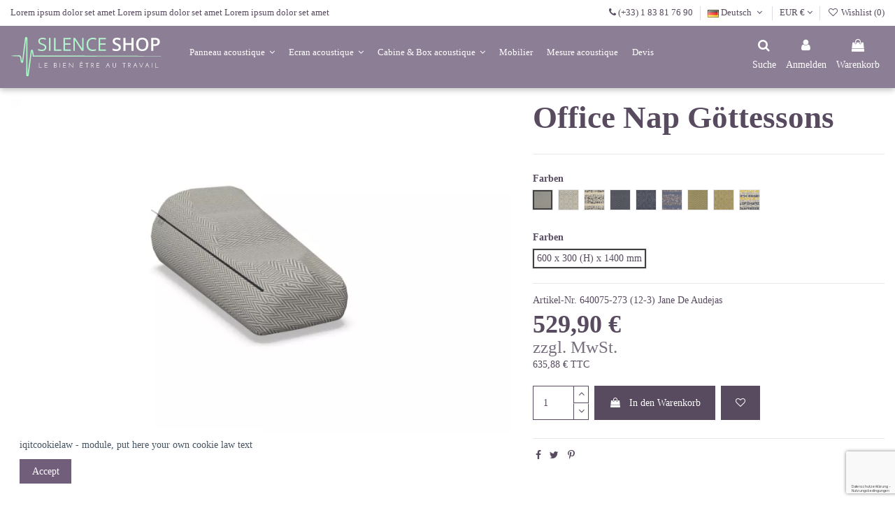

--- FILE ---
content_type: text/html; charset=utf-8
request_url: https://silence-shop.fr/de/accueil/323-24119-office-nap-goettessons.html
body_size: 15184
content:
<!doctype html>

<html lang="de">



<head>

    

        


  <meta charset="utf-8">





  <meta http-equiv="x-ua-compatible" content="ie=edge">







  






  
  
      <!-- Global site tag (gtag.js) - Google Ads: 10939833744 -->
      <script async src="https://www.googletagmanager.com/gtag/js?id=AW-10939833744"></script>
      <script> window.dataLayer = window.dataLayer || []; function gtag(){dataLayer.push(arguments);} gtag('js', new Date()); gtag('config', 'AW-10939833744'); </script>
  

  






    <link rel="canonical" href="https://silence-shop.fr/de/accueil/323-office-nap-goettessons.html">



  <title>Office Nap Göttessons</title>

  

    

  

  <meta name="description" content="">

  <meta name="keywords" content="">

  
  

  
  



  

    
      <link rel="alternate" href="https://silence-shop.fr/fr/accueil/323-office-nap-goettessons.html" hreflang="fr">

      
      <link rel="alternate" href="https://silence-shop.fr/fr/accueil/323-office-nap-goettessons.html" hreflang="x-default">

      
    
      <link rel="alternate" href="https://silence-shop.fr/de/accueil/323-office-nap-goettessons.html" hreflang="de-de">

      
    
      <link rel="alternate" href="https://silence-shop.fr/en/accueil/323-office-nap-goettessons.html" hreflang="en-us">

      
    
  







    <meta property="og:type" content="product">

    <meta property="og:url" content="https://silence-shop.fr/de/accueil/323-24119-office-nap-goettessons.html">

    <meta property="og:title" content="Office Nap Göttessons">

    <meta property="og:site_name" content="Silence Shop spécialiste des solutions anti-bruits">

    <meta property="og:description" content="">

    <meta property="og:image" content="https://silence-shop.fr/1383-thickbox_default/office-nap-goettessons.jpg">

    <meta property="og:image:width" content="1100">

    <meta property="og:image:height" content="733">











  
    <meta name="viewport" content="initial-scale=1,user-scalable=no,maximum-scale=1,width=device-width">

  











  <link rel="icon" type="image/vnd.microsoft.icon" href="https://silence-shop.fr/img/favicon.ico?1629796443">

  <link rel="shortcut icon" type="image/x-icon" href="https://silence-shop.fr/img/favicon.ico?1629796443">

  
  






<script type="application/ld+json">



{

"@context": "https://schema.org",

"@type": "Organization",

"url": "https://silence-shop.fr/",

"name": "Silence Shop spécialiste des solutions anti-bruits",

"logo": "https://silence-shop.fr/img/silence-shop-specialiste-des-solutions-anti-bruits-logo-1629796351.jpg",

"@id": "#store-organization"

}



</script>




<meta name="google-site-verification" content="otA9oPLEwe4JEVpaCOtnj13xaqDOijkGrp331plHWRQ" />




    <link rel="stylesheet" href="https://silence-shop.fr/themes/warehouse/assets/cache/theme-9ff938260.css" type="text/css" media="all">








<link rel="preload" as="font"

      href="/themes/warehouse/assets/css/font-awesome/fonts/fontawesome-webfont.woff?v=4.7.0"

      type="font/woff" crossorigin="anonymous">

<link rel="preload" as="font"

      href="/themes/warehouse/assets/css/font-awesome/fonts/fontawesome-webfont.woff2?v=4.7.0"

      type="font/woff2" crossorigin="anonymous">



<link  rel="preload stylesheet"  as="style" href="/themes/warehouse/assets/css/font-awesome/css/font-awesome-preload.css"

       type="text/css" crossorigin="anonymous">











  






  <script>

    
    var AdvancedEmailGuardData = {"meta":{"isGDPREnabled":false,"isLegacyOPCEnabled":false,"isLegacyMAModuleEnabled":false,"validationError":null},"settings":{"recaptcha":{"type":"v3","key":"6Lcx5VIdAAAAADZ2nXF_hlBNTfSh47iYW2yxLJtc","forms":{"contact_us":{"size":"normal","align":"offset","offset":3},"register":{"size":"normal","align":"center","offset":1},"quick_order":{"size":"normal","align":"center","offset":1}},"language":"shop","theme":"light","position":"bottomright","hidden":false}},"context":{"ps":{"v17":true,"v17pc":true,"v17ch":true,"v16":false,"v161":false,"v15":false},"languageCode":"de","pageName":"product"},"trans":{"genericError":"Es ist ein Fehler aufgetreten, bitte versuchen Sie es erneut."}};

    
    var elementorFrontendConfig = {"isEditMode":"","stretchedSectionContainer":"","instagramToken":false,"is_rtl":false};

    
    var iqitTheme = {"rm_sticky":"0","rm_breakpoint":0,"op_preloader":"0","cart_style":"floating","cart_confirmation":"modal","h_layout":"4","f_fixed":"","f_layout":"1","h_absolute":"1","h_sticky":"header","hw_width":"inherit","hm_submenu_width":"fullwidth-background","h_search_type":"full","pl_lazyload":true,"pl_infinity":false,"pl_rollover":true,"pl_crsl_autoplay":false,"pl_slider_ld":3,"pl_slider_d":3,"pl_slider_t":2,"pl_slider_p":1,"pp_thumbs":"bottom","pp_zoom":"none","pp_image_layout":"carousel","pp_tabs":"section","pl_grid_qty":true};

    
    var iqitfdc_from = 0;

    
    var iqitmegamenu = {"sticky":"false","containerSelector":"#wrapper > .container"};

    
    var iqitwishlist = {"nbProducts":0};

    
    var order_button_content = "Create a quotation";

    
    var prestashop = {"cart":{"products":[],"totals":{"total":{"type":"total","label":"Gesamt","amount":0,"value":"0,00\u00a0\u20ac"},"total_including_tax":{"type":"total","label":"Gesamt (inkl. MwSt.)","amount":0,"value":"0,00\u00a0\u20ac"},"total_excluding_tax":{"type":"total","label":"Gesamtpreis o. MwSt.","amount":0,"value":"0,00\u00a0\u20ac"}},"subtotals":{"products":{"type":"products","label":"Zwischensumme","amount":0,"value":"0,00\u00a0\u20ac"},"discounts":null,"shipping":{"type":"shipping","label":"Versand","amount":0,"value":""},"tax":null},"products_count":0,"summary_string":"0 Artikel","vouchers":{"allowed":1,"added":[]},"discounts":[],"minimalPurchase":0,"minimalPurchaseRequired":""},"currency":{"name":"Euro","iso_code":"EUR","iso_code_num":"978","sign":"\u20ac"},"customer":{"lastname":null,"firstname":null,"email":null,"birthday":null,"newsletter":null,"newsletter_date_add":null,"optin":null,"website":null,"company":null,"siret":null,"ape":null,"is_logged":false,"gender":{"type":null,"name":null},"addresses":[]},"language":{"name":"Deutsch (German)","iso_code":"de","locale":"de-DE","language_code":"de-de","is_rtl":"0","date_format_lite":"d.m.Y","date_format_full":"d.m.Y H:i:s","id":2},"page":{"title":"","canonical":null,"meta":{"title":"Office Nap G\u00f6ttessons","description":"","keywords":"","robots":"index"},"page_name":"product","body_classes":{"lang-de":true,"lang-rtl":false,"country-FR":true,"currency-EUR":true,"layout-full-width":true,"page-product":true,"tax-display-enabled":true,"product-id-323":true,"product-Office Nap G\u00f6ttessons":true,"product-id-category-2":true,"product-id-manufacturer-0":true,"product-id-supplier-0":true,"product-available-for-order":true},"admin_notifications":[]},"shop":{"name":"Silence Shop sp\u00e9cialiste des solutions anti-bruits","logo":"https:\/\/silence-shop.fr\/img\/silence-shop-specialiste-des-solutions-anti-bruits-logo-1629796351.jpg","stores_icon":"https:\/\/silence-shop.fr\/img\/logo_stores.png","favicon":"https:\/\/silence-shop.fr\/img\/favicon.ico"},"urls":{"base_url":"https:\/\/silence-shop.fr\/","current_url":"https:\/\/silence-shop.fr\/de\/accueil\/323-24119-office-nap-goettessons.html","shop_domain_url":"https:\/\/silence-shop.fr","img_ps_url":"https:\/\/silence-shop.fr\/img\/","img_cat_url":"https:\/\/silence-shop.fr\/img\/c\/","img_lang_url":"https:\/\/silence-shop.fr\/img\/l\/","img_prod_url":"https:\/\/silence-shop.fr\/img\/p\/","img_manu_url":"https:\/\/silence-shop.fr\/img\/m\/","img_sup_url":"https:\/\/silence-shop.fr\/img\/su\/","img_ship_url":"https:\/\/silence-shop.fr\/img\/s\/","img_store_url":"https:\/\/silence-shop.fr\/img\/st\/","img_col_url":"https:\/\/silence-shop.fr\/img\/co\/","img_url":"https:\/\/silence-shop.fr\/themes\/warehouse\/assets\/img\/","css_url":"https:\/\/silence-shop.fr\/themes\/warehouse\/assets\/css\/","js_url":"https:\/\/silence-shop.fr\/themes\/warehouse\/assets\/js\/","pic_url":"https:\/\/silence-shop.fr\/upload\/","pages":{"address":"https:\/\/silence-shop.fr\/de\/adresse","addresses":"https:\/\/silence-shop.fr\/de\/adressen","authentication":"https:\/\/silence-shop.fr\/de\/anmeldung","cart":"https:\/\/silence-shop.fr\/de\/warenkorb","category":"https:\/\/silence-shop.fr\/de\/index.php?controller=category","cms":"https:\/\/silence-shop.fr\/de\/index.php?controller=cms","contact":"https:\/\/silence-shop.fr\/de\/kontakt","discount":"https:\/\/silence-shop.fr\/de\/Rabatt","guest_tracking":"https:\/\/silence-shop.fr\/de\/auftragsverfolgung-gast","history":"https:\/\/silence-shop.fr\/de\/bestellungsverlauf","identity":"https:\/\/silence-shop.fr\/de\/profil","index":"https:\/\/silence-shop.fr\/de\/","my_account":"https:\/\/silence-shop.fr\/de\/mein-Konto","order_confirmation":"https:\/\/silence-shop.fr\/de\/bestellbestatigung","order_detail":"https:\/\/silence-shop.fr\/de\/index.php?controller=order-detail","order_follow":"https:\/\/silence-shop.fr\/de\/bestellverfolgung","order":"https:\/\/silence-shop.fr\/de\/Bestellung","order_return":"https:\/\/silence-shop.fr\/de\/index.php?controller=order-return","order_slip":"https:\/\/silence-shop.fr\/de\/bestellschein","pagenotfound":"https:\/\/silence-shop.fr\/de\/seite-nicht-gefunden","password":"https:\/\/silence-shop.fr\/de\/passwort-zuruecksetzen","pdf_invoice":"https:\/\/silence-shop.fr\/de\/index.php?controller=pdf-invoice","pdf_order_return":"https:\/\/silence-shop.fr\/de\/index.php?controller=pdf-order-return","pdf_order_slip":"https:\/\/silence-shop.fr\/de\/index.php?controller=pdf-order-slip","prices_drop":"https:\/\/silence-shop.fr\/de\/angebote","product":"https:\/\/silence-shop.fr\/de\/index.php?controller=product","search":"https:\/\/silence-shop.fr\/de\/suche","sitemap":"https:\/\/silence-shop.fr\/de\/Sitemap","stores":"https:\/\/silence-shop.fr\/de\/shops","supplier":"https:\/\/silence-shop.fr\/de\/lieferant","register":"https:\/\/silence-shop.fr\/de\/anmeldung?create_account=1","order_login":"https:\/\/silence-shop.fr\/de\/Bestellung?login=1"},"alternative_langs":{"fr":"https:\/\/silence-shop.fr\/fr\/accueil\/323-office-nap-goettessons.html","de-de":"https:\/\/silence-shop.fr\/de\/accueil\/323-office-nap-goettessons.html","en-us":"https:\/\/silence-shop.fr\/en\/accueil\/323-office-nap-goettessons.html"},"theme_assets":"\/themes\/warehouse\/assets\/","actions":{"logout":"https:\/\/silence-shop.fr\/de\/?mylogout="},"no_picture_image":{"bySize":{"small_default":{"url":"https:\/\/silence-shop.fr\/img\/p\/de-default-small_default.jpg","width":98,"height":65},"cart_default":{"url":"https:\/\/silence-shop.fr\/img\/p\/de-default-cart_default.jpg","width":125,"height":83},"medium_default":{"url":"https:\/\/silence-shop.fr\/img\/p\/de-default-medium_default.jpg","width":452,"height":301},"home_default":{"url":"https:\/\/silence-shop.fr\/img\/p\/de-default-home_default.jpg","width":474,"height":318},"large_default":{"url":"https:\/\/silence-shop.fr\/img\/p\/de-default-large_default.jpg","width":833,"height":555},"thickbox_default":{"url":"https:\/\/silence-shop.fr\/img\/p\/de-default-thickbox_default.jpg","width":1100,"height":733}},"small":{"url":"https:\/\/silence-shop.fr\/img\/p\/de-default-small_default.jpg","width":98,"height":65},"medium":{"url":"https:\/\/silence-shop.fr\/img\/p\/de-default-home_default.jpg","width":474,"height":318},"large":{"url":"https:\/\/silence-shop.fr\/img\/p\/de-default-thickbox_default.jpg","width":1100,"height":733},"legend":""}},"configuration":{"display_taxes_label":true,"display_prices_tax_incl":false,"is_catalog":false,"show_prices":true,"opt_in":{"partner":false},"quantity_discount":{"type":"discount","label":"Rabatt auf St\u00fcckzahl"},"voucher_enabled":1,"return_enabled":0},"field_required":[],"breadcrumb":{"links":[{"title":"Startseite","url":"https:\/\/silence-shop.fr\/de\/"},{"title":"Office Nap G\u00f6ttessons","url":"https:\/\/silence-shop.fr\/de\/accueil\/323-24119-office-nap-goettessons.html#\/farben-273_12_3_jane_de_audejas\/farben-600_x_300_h_x_1400_mm"}],"count":2},"link":{"protocol_link":"https:\/\/","protocol_content":"https:\/\/"},"time":1765822973,"static_token":"92dfce8d6aed765e543df7426e7b3708","token":"664da18bdb432c9250c7872cd676f0a5","debug":false};

    
    var psemailsubscription_subscription = "https:\/\/silence-shop.fr\/de\/module\/ps_emailsubscription\/subscription";

    
  </script>




<!-- Google tag (gtag.js) -->
<script async src="https://www.googletagmanager.com/gtag/js?id=G-F8C1PL1P7T"></script>
<script>
  window.dataLayer = window.dataLayer || [];
  function gtag(){dataLayer.push(arguments);}
  gtag('js', new Date());

  gtag('config', 'G-F8C1PL1P7T');
</script>

  <!-- Google Tag Manager -->
  <script>(function(w,d,s,l,i){w[l]=w[l]||[];w[l].push({'gtm.start':
              new Date().getTime(),event:'gtm.js'});var f=d.getElementsByTagName(s)[0],
            j=d.createElement(s),dl=l!='dataLayer'?'&l='+l:'';j.async=true;j.src=
            'https://www.googletagmanager.com/gtm.js?id='+i+dl;f.parentNode.insertBefore(j,f);
    })(window,document,'script','dataLayer','GTM-KNWZ3WX');</script>
  <!-- End Google Tag Manager -->










  






    

    
        <meta property="product:pretax_price:amount" content="529.9">

        <meta property="product:pretax_price:currency" content="EUR">

        <meta property="product:price:amount" content="529.9">

        <meta property="product:price:currency" content="EUR">

    
    


    




    
</head>



<body id="product" class="lang-de country-fr currency-eur layout-full-width page-product tax-display-enabled product-id-323 product-office-nap-gottessons product-id-category-2 product-id-manufacturer-0 product-id-supplier-0 product-available-for-order body-desktop-header-style-w-4">



    <!-- Google Tag Manager (noscript) -->
    <noscript><iframe src="https://www.googletagmanager.com/ns.html?id=GTM-KNWZ3WX"
                      height="0" width="0" style="display:none;visibility:hidden"></iframe></noscript>
    <!-- End Google Tag Manager (noscript) -->












    





<main id="main-page-content"  >

    

        
    



    <header id="header" class="desktop-header-style-w-4">

        

            
  <div class="header-banner">
    
  </div>




            <nav class="header-nav">
        <div class="container">
    
        <div class="row justify-content-between">
            <div class="col col-auto col-md left-nav">
                                
            </div>
            <div class="col col-auto center-nav text-center">
                
      
    <div id="iqithtmlandbanners-block-2"  class="d-inline-block">
        <div class="rte-content d-inline-block">
            <p style="text-align:center;">Lorem ipsum dolor set amet Lorem ipsum dolor set amet Lorem ipsum dolor set amet</p>
        </div>
    </div>


  

             </div>
            <div class="col col-auto col-md right-nav text-right">
                

<div id="language_selector" class="d-inline-block">


       <i class="fa fa-phone" aria-hidden="true"></i>

            <a href="tel:(+33) 1 83 81 76 90">(+33) 1 83 81 76 90</a>



</div>



<div id="language_selector" class="d-inline-block">

    <div class="language-selector-wrapper d-inline-block">

        <div class="language-selector dropdown js-dropdown">

            <a class="expand-more" data-toggle="dropdown" data-iso-code="de"><img width="16" height="11" src="https://silence-shop.fr/img/l/2.jpg" alt="Deutsch" class="img-fluid lang-flag" /> Deutsch <i class="fa fa-angle-down fa-fw" aria-hidden="true"></i></a>

            <div class="dropdown-menu">

                <ul>

                    
                        <li >

                            <a href="https://silence-shop.fr/fr/accueil/323-office-nap-goettessons.html" rel="alternate" hreflang="fr"

                               class="dropdown-item"><img width="16" height="11" src="https://silence-shop.fr/img/l/1.jpg" alt="Français" class="img-fluid lang-flag"  data-iso-code="fr"/> Français</a>

                        </li>

                    
                        <li  class="current" >

                            <a href="https://silence-shop.fr/de/accueil/323-office-nap-goettessons.html" rel="alternate" hreflang="de"

                               class="dropdown-item"><img width="16" height="11" src="https://silence-shop.fr/img/l/2.jpg" alt="Deutsch" class="img-fluid lang-flag"  data-iso-code="de"/> Deutsch</a>

                        </li>

                    
                        <li >

                            <a href="https://silence-shop.fr/en/accueil/323-office-nap-goettessons.html" rel="alternate" hreflang="en"

                               class="dropdown-item"><img width="16" height="11" src="https://silence-shop.fr/img/l/3.jpg" alt="English" class="img-fluid lang-flag"  data-iso-code="en"/> English</a>

                        </li>

                    
                </ul>

            </div>

        </div>

    </div>

</div>

<div id="currency_selector" class="d-inline-block">
    <div class="currency-selector dropdown js-dropdown d-inline-block">
        <a class="expand-more" data-toggle="dropdown">EUR € <i class="fa fa-angle-down" aria-hidden="true"></i></a>
        <div class="dropdown-menu">
            <ul>
                                    <li  class="current" >
                        <a title="Euro" rel="nofollow" href="https://silence-shop.fr/de/accueil/323-office-nap-goettessons.html?SubmitCurrency=1&amp;id_currency=1"
                           class="dropdown-item">EUR €</a>
                    </li>
                                    <li >
                        <a title="Livre sterling" rel="nofollow" href="https://silence-shop.fr/de/accueil/323-office-nap-goettessons.html?SubmitCurrency=1&amp;id_currency=3"
                           class="dropdown-item">GBP £</a>
                    </li>
                                    <li >
                        <a title="US-Dollar" rel="nofollow" href="https://silence-shop.fr/de/accueil/323-office-nap-goettessons.html?SubmitCurrency=1&amp;id_currency=2"
                           class="dropdown-item">USD $</a>
                    </li>
                            </ul>
        </div>
    </div>
</div>
<div class="d-inline-block">
    <a href="//silence-shop.fr/de/module/iqitwishlist/view">
        <i class="fa fa-heart-o fa-fw" aria-hidden="true"></i> Wishlist (<span
                id="iqitwishlist-nb"></span>)
    </a>
</div>

             </div>
        </div>

                        </div>
            </nav>
        



<div id="desktop-header" class="desktop-header-style-4">
    
            
<div class="header-top">
    <div id="desktop-header-container" class="container">
        <div class="row align-items-center">
                            <div class="col col-auto col-header-left">
                    <div id="desktop_logo">
                        <a href="https://silence-shop.fr/">
                            <img class="logo img-fluid"
                                 src="https://silence-shop.fr/img/silence-shop-specialiste-des-solutions-anti-bruits-logo-1629796351.jpg"  srcset="/img/cms/Logo-retouché-120.png 2x"                                 alt="Silence Shop spécialiste des solutions anti-bruits">
                        </a>
                    </div>
                    
                </div>
                <div class="col col-header-center col-header-menu">
                                        	<div id="iqitmegamenu-wrapper" class="iqitmegamenu-wrapper iqitmegamenu-all">
		<div class="container container-iqitmegamenu">
		<div id="iqitmegamenu-horizontal" class="iqitmegamenu  clearfix" role="navigation">

								
				<nav id="cbp-hrmenu" class="cbp-hrmenu cbp-horizontal cbp-hrsub-narrow">
					<ul>
												<li id="cbp-hrmenu-tab-2" class="cbp-hrmenu-tab cbp-hrmenu-tab-2  cbp-has-submeu">
	<a href="https://silence-shop.fr/de/305-panneau" class="nav-link" >

								<span class="cbp-tab-title">
								Panneau acoustique <i class="fa fa-angle-down cbp-submenu-aindicator"></i></span>
														</a>
														<div class="cbp-hrsub col-2">
								<div class="cbp-hrsub-inner">
									<div class="container iqitmegamenu-submenu-container">
									
																																	




<div class="row menu_row menu-element  first_rows menu-element-id-1">
                

                                                




    <div class="col-12 cbp-menu-column cbp-menu-element menu-element-id-2 ">
        <div class="cbp-menu-column-inner">
                        
                
                
                    
                                                    <div class="row cbp-categories-row">
                                                                                                            <div class="col-12">
                                            <div class="cbp-category-link-w"><a href="https://silence-shop.fr/de/306-panneau-acoustique-mural"
                                                                                class="cbp-column-title nav-link cbp-category-title">Panneau acoustique mural</a>
                                                                                                                                            </div>
                                        </div>
                                                                                                                                                <div class="col-12">
                                            <div class="cbp-category-link-w"><a href="https://silence-shop.fr/de/307-panneau-acoustique-plafond"
                                                                                class="cbp-column-title nav-link cbp-category-title">Panneau acoustique plafond</a>
                                                                                                                                            </div>
                                        </div>
                                                                                                                                                <div class="col-12">
                                            <div class="cbp-category-link-w"><a href="https://silence-shop.fr/de/320-rideau-phonique"
                                                                                class="cbp-column-title nav-link cbp-category-title">Rideau phonique</a>
                                                                                                                                            </div>
                                        </div>
                                                                                                                                                <div class="col-12">
                                            <div class="cbp-category-link-w"><a href="https://silence-shop.fr/de/308-dalle-acoustique"
                                                                                class="cbp-column-title nav-link cbp-category-title">Dalle acoustique</a>
                                                                                                                                            </div>
                                        </div>
                                                                                                </div>
                                            
                
            

            
            </div>    </div>
                            
                </div>
																					
																			</div>
								</div>
							</div>
													</li>
												<li id="cbp-hrmenu-tab-4" class="cbp-hrmenu-tab cbp-hrmenu-tab-4  cbp-has-submeu">
	<a href="https://silence-shop.fr/de/309-ecran-acoustique" class="nav-link" >

								<span class="cbp-tab-title">
								Ecran acoustique <i class="fa fa-angle-down cbp-submenu-aindicator"></i></span>
														</a>
														<div class="cbp-hrsub col-2">
								<div class="cbp-hrsub-inner">
									<div class="container iqitmegamenu-submenu-container">
									
																																	




<div class="row menu_row menu-element  first_rows menu-element-id-1">
                

                                                




    <div class="col-12 cbp-menu-column cbp-menu-element menu-element-id-2 ">
        <div class="cbp-menu-column-inner">
                        
                
                
                    
                                                    <div class="row cbp-categories-row">
                                                                                                            <div class="col-12">
                                            <div class="cbp-category-link-w"><a href="https://silence-shop.fr/de/310-ecran-acoustique-sur-bureau"
                                                                                class="cbp-column-title nav-link cbp-category-title">Écran acoustique sur bureau</a>
                                                                                                                                            </div>
                                        </div>
                                                                                                                                                <div class="col-12">
                                            <div class="cbp-category-link-w"><a href="https://silence-shop.fr/de/311-ecran-acoustique-sur-pied"
                                                                                class="cbp-column-title nav-link cbp-category-title">Écran acoustique sur pied</a>
                                                                                                                                            </div>
                                        </div>
                                                                                                </div>
                                            
                
            

            
            </div>    </div>
                            
                </div>
																					
																			</div>
								</div>
							</div>
													</li>
												<li id="cbp-hrmenu-tab-5" class="cbp-hrmenu-tab cbp-hrmenu-tab-5  cbp-has-submeu">
	<a href="https://silence-shop.fr/de/312-cabine-box-acoustique" class="nav-link" >

								<span class="cbp-tab-title">
								Cabine & Box acoustique <i class="fa fa-angle-down cbp-submenu-aindicator"></i></span>
														</a>
														<div class="cbp-hrsub col-2">
								<div class="cbp-hrsub-inner">
									<div class="container iqitmegamenu-submenu-container">
									
																																	




<div class="row menu_row menu-element  first_rows menu-element-id-1">
                

                                                




    <div class="col-12 cbp-menu-column cbp-menu-element menu-element-id-6 ">
        <div class="cbp-menu-column-inner">
                        
                
                
                    
                                                    <div class="row cbp-categories-row">
                                                                                                            <div class="col-12">
                                            <div class="cbp-category-link-w"><a href="https://silence-shop.fr/de/313-cabine-acoustique"
                                                                                class="cbp-column-title nav-link cbp-category-title">Cabine acoustique</a>
                                                                                                                                            </div>
                                        </div>
                                                                                                                                                <div class="col-12">
                                            <div class="cbp-category-link-w"><a href="https://silence-shop.fr/de/314-box-acoustique"
                                                                                class="cbp-column-title nav-link cbp-category-title">Box acoustique</a>
                                                                                                                                            </div>
                                        </div>
                                                                                                                                                <div class="col-12">
                                            <div class="cbp-category-link-w"><a href="https://silence-shop.fr/de/323-caisson-acoustique"
                                                                                class="cbp-column-title nav-link cbp-category-title">Caisson Acoustique</a>
                                                                                                                                            </div>
                                        </div>
                                                                                                                                                <div class="col-12">
                                            <div class="cbp-category-link-w"><a href="https://silence-shop.fr/de/322-accessoires"
                                                                                class="cbp-column-title nav-link cbp-category-title">Accessoires</a>
                                                                                                                                            </div>
                                        </div>
                                                                                                </div>
                                            
                
            

            
            </div>    </div>
                            
                </div>
																					
																			</div>
								</div>
							</div>
													</li>
												<li id="cbp-hrmenu-tab-6" class="cbp-hrmenu-tab cbp-hrmenu-tab-6 ">
	<a href="https://silence-shop.fr/de/315-mobilier" class="nav-link" >

								<span class="cbp-tab-title">
								Mobilier</span>
														</a>
													</li>
												<li id="cbp-hrmenu-tab-7" class="cbp-hrmenu-tab cbp-hrmenu-tab-7 ">
	<a href="https://silence-shop.fr/de/321-mesure-acoustique" class="nav-link" >

								<span class="cbp-tab-title">
								Mesure acoustique</span>
														</a>
													</li>
												<li id="cbp-hrmenu-tab-8" class="cbp-hrmenu-tab cbp-hrmenu-tab-8 ">
	<a href="/fr/module/opartdevis/simplequotation" class="nav-link" >

								<span class="cbp-tab-title">
								Devis</span>
														</a>
													</li>
											</ul>
				</nav>
		</div>
		</div>
		<div id="sticky-cart-wrapper"></div>
	</div>

<div id="_desktop_iqitmegamenu-mobile">
	<div id="iqitmegamenu-mobile">
		
		<ul>
		



	
	<li><a  href="https://silence-shop.fr/de/" >Startseite</a></li><li><span class="mm-expand"><i class="fa fa-angle-down expand-icon" aria-hidden="true"></i><i class="fa fa-angle-up close-icon" aria-hidden="true"></i></span><a  href="https://silence-shop.fr/de/305-panneau" >Panneau</a>
	<ul><li><a  href="https://silence-shop.fr/de/306-panneau-acoustique-mural" >Panneau acoustique mural</a></li><li><a  href="https://silence-shop.fr/de/307-panneau-acoustique-plafond" >Panneau acoustique plafond</a></li><li><a  href="https://silence-shop.fr/de/308-dalle-acoustique" >Dalle acoustique</a></li><li><a  href="https://silence-shop.fr/de/320-rideau-phonique" >Rideau phonique</a></li></ul></li><li><a  href="https://silence-shop.fr/de/308-dalle-acoustique" >Dalle acoustique</a></li><li><span class="mm-expand"><i class="fa fa-angle-down expand-icon" aria-hidden="true"></i><i class="fa fa-angle-up close-icon" aria-hidden="true"></i></span><a  href="https://silence-shop.fr/de/309-ecran-acoustique" >Écran acoustique</a>
	<ul><li><a  href="https://silence-shop.fr/de/310-ecran-acoustique-sur-bureau" >Écran acoustique sur bureau</a></li><li><a  href="https://silence-shop.fr/de/311-ecran-acoustique-sur-pied" >Écran acoustique sur pied</a></li></ul></li><li><span class="mm-expand"><i class="fa fa-angle-down expand-icon" aria-hidden="true"></i><i class="fa fa-angle-up close-icon" aria-hidden="true"></i></span><a  href="https://silence-shop.fr/de/312-cabine-box-acoustique" >Cabine &amp; Box acoustique</a>
	<ul><li><a  href="https://silence-shop.fr/de/313-cabine-acoustique" >Cabine acoustique</a></li><li><a  href="https://silence-shop.fr/de/314-box-acoustique" >Box acoustique</a></li><li><a  href="https://silence-shop.fr/de/323-caisson-acoustique" >Caisson Acoustique</a></li><li><a  href="https://silence-shop.fr/de/322-accessoires" >Accessoires</a></li></ul></li><li><a  href="https://silence-shop.fr/de/315-mobilier" >Mobilier</a></li><li><a  href="https://silence-shop.fr/de/316-bureau" >Bureau</a></li><li><a  href="https://silence-shop.fr/de/317-restaurant" >Restaurant</a></li><li><a  href="https://silence-shop.fr/de/318-creches-ecoles" >Crèches-Ecoles</a></li><li><a  href="https://silence-shop.fr/de/319-industries" >Industries</a></li>
		</ul>
		
	</div>
</div>

                    
                </div>
                        <div class="col col-auto col-header-right">
                <div class="row no-gutters justify-content-end">
                                            <div id="header-search-btn" class="col col-auto header-btn-w header-search-btn-w">
    <a data-toggle="dropdown" id="header-search-btn-drop"  class="header-btn header-search-btn" data-display="static">
        <i class="fa fa-search fa-fw icon" aria-hidden="true"></i>
        <span class="title">Suche</span>
    </a>
        <div class="dropdown-menu-custom  dropdown-menu">
        <div class="dropdown-content modal-backdrop fullscreen-search">
            
<!-- Block search module TOP -->
<div id="search_widget" class="search-widget" data-search-controller-url="https://silence-shop.fr/de/module/iqitsearch/searchiqit">
    <form method="get" action="https://silence-shop.fr/de/module/iqitsearch/searchiqit">
        <div class="input-group">
            <input type="text" name="s" value="" data-all-text="Show all results"
                   data-blog-text="Blog post"
                   data-product-text="Product"
                   data-brands-text="Marke"
                   placeholder="Search our catalog" class="form-control form-search-control" />
            <button type="submit" class="search-btn">
                <i class="fa fa-search"></i>
            </button>
        </div>
    </form>
</div>
<!-- /Block search module TOP -->

            <div id="fullscreen-search-backdrop"></div>
        </div>
    </div>
    </div>
                    
                    
                                            <div id="header-user-btn" class="col col-auto header-btn-w header-user-btn-w">
            <a href="https://silence-shop.fr/de/mein-Konto"
           title="Anmelden zu Ihrem Kundenbereich"
           rel="nofollow" class="header-btn header-user-btn">
            <i class="fa fa-user fa-fw icon" aria-hidden="true"></i>
            <span class="title">Anmelden</span>
        </a>
    </div>









                                        

                    

                                            
                                                    <div id="ps-shoppingcart-wrapper" class="col col-auto">
    <div id="ps-shoppingcart"
         class="header-btn-w header-cart-btn-w ps-shoppingcart dropdown">
         <div id="blockcart" class="blockcart cart-preview"
         data-refresh-url="//silence-shop.fr/de/module/ps_shoppingcart/ajax">
        <a id="cart-toogle" class="cart-toogle header-btn header-cart-btn" data-toggle="dropdown" data-display="static">
            <i class="fa fa-shopping-bag fa-fw icon" aria-hidden="true"><span class="cart-products-count-btn  d-none">0</span></i>
            <span class="info-wrapper">
            <span class="title">Warenkorb</span>
            <span class="cart-toggle-details">
            <span class="text-faded cart-separator"> / </span>
                            Empty
                        </span>
            </span>
        </a>
        <div id="_desktop_blockcart-content" class="dropdown-menu-custom dropdown-menu">
    <div id="blockcart-content" class="blockcart-content" >
        <div class="cart-title">
            <span class="modal-title">Your cart</span>
            <button type="button" id="js-cart-close" class="close">
                <span>×</span>
            </button>
            <hr>
        </div>
                    <span class="no-items">Es gibt keine Artikel mehr in Ihrem Warenkorb</span>
            </div>
</div> </div>




    </div>
</div>
                                                
                                    </div>
                
            </div>
            <div class="col-12">
                <div class="row">
                    
                </div>
            </div>
        </div>
    </div>
</div>


    </div>



    <div id="mobile-header" class="mobile-header-style-1">
                    <div id="mobile-header-sticky">
    <div class="container">
        <div class="mobile-main-bar">
            <div class="row no-gutters align-items-center row-mobile-header">
                <div class="col col-auto col-mobile-btn col-mobile-btn-menu col-mobile-menu-dropdown">
                    <a class="m-nav-btn" data-toggle="dropdown" data-display="static"><i class="fa fa-bars" aria-hidden="true"></i>
                        <span>Menu</span></a>
                    <div id="mobile_menu_click_overlay"></div>
                    <div id="_mobile_iqitmegamenu-mobile" class="dropdown-menu-custom dropdown-menu"></div>
                </div>
                <div id="mobile-btn-search" class="col col-auto col-mobile-btn col-mobile-btn-search">
                    <a class="m-nav-btn" data-toggle="dropdown" data-display="static"><i class="fa fa-search" aria-hidden="true"></i>
                        <span>Suche</span></a>
                    <div id="search-widget-mobile" class="dropdown-content dropdown-menu dropdown-mobile search-widget">
                        
                                                    
<!-- Block search module TOP -->
<form method="get" action="https://silence-shop.fr/de/module/iqitsearch/searchiqit">
    <div class="input-group">
        <input type="text" name="s" value=""
               placeholder="Suche"
               data-all-text="Show all results"
               data-blog-text="Blog post"
               data-product-text="Product"
               data-brands-text="Marke"
               class="form-control form-search-control">
        <button type="submit" class="search-btn">
            <i class="fa fa-search"></i>
        </button>
    </div>
</form>
<!-- /Block search module TOP -->

                                                
                    </div>
                </div>
                <div class="col col-mobile-logo text-center">
                    <a href="https://silence-shop.fr/">
                        <img class="logo img-fluid"
                             src="https://silence-shop.fr/img/silence-shop-specialiste-des-solutions-anti-bruits-logo-1629796351.jpg"  srcset="/img/cms/Logo-retouché-120.png 2x"                             alt="Silence Shop spécialiste des solutions anti-bruits">
                    </a>
                </div>
                <div class="col col-auto col-mobile-btn col-mobile-btn-account">
                    <a href="https://silence-shop.fr/de/mein-Konto" class="m-nav-btn"><i class="fa fa-user" aria-hidden="true"></i>
                        <span>
                            
                                                            Anmelden
                                                        
                        </span></a>
                </div>
                <div class="col col-auto col-mobile-btn col-mobile-btn-wishlist text-center">
    <a href="//silence-shop.fr/de/module/iqitwishlist/view" class="m-nav-btn"><i class="fa fa-heart-o" aria-hidden="true"></i>
        <span>Wishlist</span></a>
</div>
                                <div class="col col-auto col-mobile-btn col-mobile-btn-cart ps-shoppingcart dropdown">
                    <div id="mobile-cart-wrapper">
                    <a id="mobile-cart-toogle"  class="m-nav-btn" data-toggle="dropdown" data-display="static"><i class="fa fa-shopping-bag mobile-bag-icon" aria-hidden="true"><span id="mobile-cart-products-count" class="cart-products-count cart-products-count-btn">
                                
                                                                    0
                                                                
                            </span></i>
                        <span>Warenkorb</span></a>
                    <div id="_mobile_blockcart-content" class="dropdown-menu-custom dropdown-menu"></div>
                    </div>
                </div>
                            </div>
        </div>
    </div>
</div>            </div>




        

    </header>

    



    <section id="wrapper">

        

        
<div class="container">
<nav data-depth="2" class="breadcrumb">
                <div class="row align-items-center">
                <div class="col">
                    <ol itemscope itemtype="https://schema.org/BreadcrumbList">
                        
                            


                                 
                                                                            <li itemprop="itemListElement" itemscope itemtype="https://schema.org/ListItem">
                                            <a itemprop="item" href="https://silence-shop.fr/de/"><span itemprop="name">Startseite</span></a>
                                            <meta itemprop="position" content="1">
                                        </li>
                                                                    

                            


                                 
                                                                            <li>
                                            <span>Office Nap Göttessons</span>
                                        </li>
                                                                    

                                                    
                    </ol>
                </div>
                <div class="col col-auto"> <div id="iqitproductsnav">
            <a href="https://silence-shop.fr/de/accueil/321-24101-office-ballz-goetessons.html#/farben-273_12_3_jane_de_audejas/farben-o_550_mm" title="Previous product">
           <i class="fa fa-angle-left" aria-hidden="true"></i>        </a>
                <a href="https://silence-shop.fr/de/accueil/326-24147-absorbant-plafond-sound-off-cercle-1-lampe.html#/farben-o_800_mm/farben-blanc_raw_edition" title="Next product">
             <i class="fa fa-angle-right" aria-hidden="true"></i>        </a>
    </div>


</div>
            </div>
            </nav>

</div>


        <div id="inner-wrapper" class="container">

            

            

                
<aside id="notifications">
    
    
    
    </aside>

            



            



                
    <div id="content-wrapper">
        
        

    <section id="main" itemscope itemtype="https://schema.org/Product">

        <div id="product-preloader"><i class="fa fa-circle-o-notch fa-spin"></i></div>

        <div id="main-product-wrapper" class="product-container">

        <meta itemprop="url" content="https://silence-shop.fr/de/accueil/323-24119-office-nap-goettessons.html#/1334-farben-273_12_3_jane_de_audejas/1358-farben-600_x_300_h_x_1400_mm">



        


        


        
            <meta itemprop="identifier_exists" content="no">

        




        <div class="row product-info-row">

            <div class="col-md-7 col-product-image">

                

                        



                            

                                    <div class="images-container images-container-bottom">
                    
    <div class="product-cover">

        

    <ul class="product-flags">
            </ul>


        <div id="product-images-large" class="product-images-large swiper-container">
            <div class="swiper-wrapper">
                                                            <div class="product-lmage-large swiper-slide">
                            <div class="easyzoom easyzoom-product">
                                <a href="https://silence-shop.fr/1377-thickbox_default/office-nap-goettessons.jpg" class="js-easyzoom-trigger" rel="nofollow"></a>
                            </div>
                            <a class="expander" data-toggle="modal" data-target="#product-modal"><span><i class="fa fa-expand" aria-hidden="true"></i></span></a>                            <img
                                    data-src="https://silence-shop.fr/1377-large_default/office-nap-goettessons.jpg"
                                    data-image-large-src="https://silence-shop.fr/1377-thickbox_default/office-nap-goettessons.jpg"
                                    alt="Office Nap Göttessons"
                                    title="Office Nap Göttessons"
                                    itemprop="image"
                                    content="https://silence-shop.fr/1377-large_default/office-nap-goettessons.jpg"
                                    width="833"
                                    height="555"
                                    src="data:image/svg+xml,%3Csvg xmlns='http://www.w3.org/2000/svg' viewBox='0 0 833 555'%3E%3C/svg%3E"
                                    class="img-fluid swiper-lazy"
                            >
                        </div>
                                                </div>
            <div class="swiper-button-prev swiper-button-inner-prev swiper-button-arrow"></div>
            <div class="swiper-button-next swiper-button-inner-next swiper-button-arrow"></div>
        </div>
    </div>

            

    
            </div>





                            



                            

                                <div class="after-cover-tumbnails text-center"></div>

                            



                            

                                <div class="after-cover-tumbnails2 mt-4"></div>

                            

                        

                

            </div>



            <div class="col-md-5 col-product-info">

                <div id="col-product-info">

                

                    <div class="product_header_container clearfix">



                        

                            
                        



                        

                        <h1 class="h1 page-title" itemprop="name"><span>Office Nap Göttessons</span></h1>

                    

                        

                            
                            
                        



                        

                            









                        



                        
                    </div>

                



                <div class="product-information">

                    

                        <div id="product-description-short-323"

                             itemprop="description" class="rte-content product-description"></div>

                    



                    



                    <div class="product-actions">

                        

                            <form action="https://silence-shop.fr/de/warenkorb" method="post" id="add-to-cart-or-refresh">

                                <input type="hidden" name="token" value="92dfce8d6aed765e543df7426e7b3708">

                                <input type="hidden" name="id_product" value="323"

                                       id="product_page_product_id">

                                <input type="hidden" name="id_customization" value="0"

                                       id="product_customization_id">



                                

                                    

                                    <div class="product-variants">
                    <div class="clearfix product-variants-item product-variants-item-20">
            <span class="form-control-label">Farben</span>
                            <ul id="group_20">
                                            <li class="float-left input-container" data-toggle="tooltip" data-animation="false" data-placement="top"  data-container= ".product-variants" title="273 (12-3) Jane De Audejas">
                            <input class="input-color" type="radio" data-product-attribute="20"
                                   name="group[20]"
                                   value="1334" checked="checked">
                            <span
                                                                            class="color texture" style="background-image: url(/img/co/1334.jpg)"
                                                                ><span class="sr-only">273 (12-3) Jane De Audejas</span></span>
                        </li>
                                            <li class="float-left input-container" data-toggle="tooltip" data-animation="false" data-placement="top"  data-container= ".product-variants" title="274 (16-3) Jane De Audejas">
                            <input class="input-color" type="radio" data-product-attribute="20"
                                   name="group[20]"
                                   value="1335">
                            <span
                                                                            class="color texture" style="background-image: url(/img/co/1335.jpg)"
                                                                ><span class="sr-only">274 (16-3) Jane De Audejas</span></span>
                        </li>
                                            <li class="float-left input-container" data-toggle="tooltip" data-animation="false" data-placement="top"  data-container= ".product-variants" title="275 (18-32) Jane De Audejas">
                            <input class="input-color" type="radio" data-product-attribute="20"
                                   name="group[20]"
                                   value="1336">
                            <span
                                                                            class="color texture" style="background-image: url(/img/co/1336.jpg)"
                                                                ><span class="sr-only">275 (18-32) Jane De Audejas</span></span>
                        </li>
                                            <li class="float-left input-container" data-toggle="tooltip" data-animation="false" data-placement="top"  data-container= ".product-variants" title="270 (12-63) Jane De Audejas">
                            <input class="input-color" type="radio" data-product-attribute="20"
                                   name="group[20]"
                                   value="1337">
                            <span
                                                                            class="color texture" style="background-image: url(/img/co/1337.jpg)"
                                                                ><span class="sr-only">270 (12-63) Jane De Audejas</span></span>
                        </li>
                                            <li class="float-left input-container" data-toggle="tooltip" data-animation="false" data-placement="top"  data-container= ".product-variants" title="271 (16-64) Jane De Audejas">
                            <input class="input-color" type="radio" data-product-attribute="20"
                                   name="group[20]"
                                   value="1338">
                            <span
                                                                            class="color texture" style="background-image: url(/img/co/1338.jpg)"
                                                                ><span class="sr-only">271 (16-64) Jane De Audejas</span></span>
                        </li>
                                            <li class="float-left input-container" data-toggle="tooltip" data-animation="false" data-placement="top"  data-container= ".product-variants" title="272 (18-37) Jane De Audejas">
                            <input class="input-color" type="radio" data-product-attribute="20"
                                   name="group[20]"
                                   value="1339">
                            <span
                                                                            class="color texture" style="background-image: url(/img/co/1339.jpg)"
                                                                ><span class="sr-only">272 (18-37) Jane De Audejas</span></span>
                        </li>
                                            <li class="float-left input-container" data-toggle="tooltip" data-animation="false" data-placement="top"  data-container= ".product-variants" title="276 (12-7) Jane De Audejas">
                            <input class="input-color" type="radio" data-product-attribute="20"
                                   name="group[20]"
                                   value="1340">
                            <span
                                                                            class="color texture" style="background-image: url(/img/co/1340.jpg)"
                                                                ><span class="sr-only">276 (12-7) Jane De Audejas</span></span>
                        </li>
                                            <li class="float-left input-container" data-toggle="tooltip" data-animation="false" data-placement="top"  data-container= ".product-variants" title="277 (16-43) Jane De Audejas">
                            <input class="input-color" type="radio" data-product-attribute="20"
                                   name="group[20]"
                                   value="1341">
                            <span
                                                                            class="color texture" style="background-image: url(/img/co/1341.jpg)"
                                                                ><span class="sr-only">277 (16-43) Jane De Audejas</span></span>
                        </li>
                                            <li class="float-left input-container" data-toggle="tooltip" data-animation="false" data-placement="top"  data-container= ".product-variants" title="278 (18-30) Jane De Audejas">
                            <input class="input-color" type="radio" data-product-attribute="20"
                                   name="group[20]"
                                   value="1342">
                            <span
                                                                            class="color texture" style="background-image: url(/img/co/1342.jpg)"
                                                                ><span class="sr-only">278 (18-30) Jane De Audejas</span></span>
                        </li>
                                    </ul>
                    </div>
                            <div class="clearfix product-variants-item product-variants-item-21">
            <span class="form-control-label">Farben</span>
                            <ul id="group_21">
                                            <li class="input-container float-left">
                            <input class="input-radio" type="radio" data-product-attribute="21"
                                   name="group[21]"
                                   title="600 x 300 (H) x 1400 mm"
                                   value="1358" checked="checked">
                            <span class="radio-label">600 x 300 (H) x 1400 mm</span>
                        </li>
                                    </ul>
                    </div>
            </div>





                                



                                

                                    
                                




                                
                                    <div class="product_p_price_container">

                                    

                                        


    <div class="product-prices">

        
                                        <div class="product-reference">
                    <label class="label">Artikel-Nr. </label>
                    <span itemprop="sku">640075-273 (12-3) Jane De Audejas</span>
                </div>
                                







                            
                            
        

        
            <div class=""
                 itemprop="offers"
                 itemscope
                 itemtype="https://schema.org/Offer"
            >

                                    <link itemprop="availability" href="https://schema.org/InStock"/>
                                <meta itemprop="priceCurrency" content="EUR">
                <meta itemprop="url" content="https://silence-shop.fr/de/accueil/323-24119-office-nap-goettessons.html#/1334-farben-273_12_3_jane_de_audejas/1358-farben-600_x_300_h_x_1400_mm">


                <div>
                    <span class="current-price"><span itemprop="price" class="product-price" content="635.88">529,90 €</span></span>
                                    </div>

                
                                    
            </div>
        

        
                    

        
                    

        
                    

        

        <div class="tax-shipping-delivery-label text-muted">
                            zzgl. MwSt.
                        
            
                                                </div>
        
        
        <div class="price-ttc">
            635,88 € TTC
        </div>
    </div>







                                    

                                    </div>

                                


                                

                                    <div class="product-add-to-cart pt-3">

            
            <div class="row extra-small-gutters product-quantity ">
                <div class="col col-12 col-sm-auto col-add-qty">
                    <div class="qty ">
                        <input
                                type="number"
                                name="qty"
                                id="quantity_wanted"
                                value="1"
                                class="input-group "
                                min="1"
                        >
                    </div>
                </div>
                <div class="col col-12 col-sm-auto col-add-btn ">
                    <div class="add">
                        <button
                                class="btn btn-primary btn-lg add-to-cart"
                                data-button-action="add-to-cart"
                                type="submit"
                                                        >
                            <i class="fa fa-shopping-bag fa-fw bag-icon" aria-hidden="true"></i>
                            <i class="fa fa-circle-o-notch fa-spin fa-fw spinner-icon" aria-hidden="true"></i>
                            In den Warenkorb
                        </button>

                    </div>
                </div>
                    <div class="col col-sm-auto col-add-wishlist">
        <button type="button" data-toggle="tooltip" data-placement="top"  title="Add to wishlist"
           class="btn btn-secondary btn-lg btn-iconic btn-iqitwishlist-add js-iqitwishlist-add" data-animation="false" id="iqit-wishlist-product-btn"
           data-id-product="323"
           data-id-product-attribute="24119"
           data-url="//silence-shop.fr/de/module/iqitwishlist/actions">
            <i class="fa fa-heart-o not-added" aria-hidden="true"></i> <i class="fa fa-heart added"
                                                                          aria-hidden="true"></i>
        </button>
    </div>

            </div>
            
        

        
            <p class="product-minimal-quantity">
                            </p>
        
    
</div>

                                



                                

                                    <section class="product-discounts mb-3">
</section>


                                



                                

                            </form>

                            

                                <div class="product-additional-info">
  
      <div class="social-sharing">
      <ul>
                  <li class="facebook">
            <a href="https://www.facebook.com/sharer.php?u=https%3A%2F%2Fsilence-shop.fr%2Fde%2Faccueil%2F323-office-nap-goettessons.html" title="Teilen" target="_blank" rel="nofollow noopener noreferrer">
                              <i class="fa fa-facebook" aria-hidden="true"></i>
                          </a>
          </li>
                  <li class="twitter">
            <a href="https://twitter.com/intent/tweet?text=Office+Nap+G%C3%B6ttessons https%3A%2F%2Fsilence-shop.fr%2Fde%2Faccueil%2F323-office-nap-goettessons.html" title="Tweet" target="_blank" rel="nofollow noopener noreferrer">
                              <i class="fa fa-twitter" aria-hidden="true"></i>
                          </a>
          </li>
                  <li class="pinterest">
            <a href="https://www.pinterest.com/pin/create/button/?media=https%3A%2F%2Fsilence-shop.fr%2F1383%2Foffice-nap-goettessons.jpg&amp;url=https%3A%2F%2Fsilence-shop.fr%2Fde%2Faccueil%2F323-office-nap-goettessons.html" title="Pinterest" target="_blank" rel="nofollow noopener noreferrer">
                              <i class="fa fa-pinterest-p" aria-hidden="true"></i>
                          </a>
          </li>
              </ul>
    </div>
  



</div>

                            

                        



                        

                            <div class="additional_button">
    

</div>
    <script type="text/javascript" src="//s7.addthis.com/js/300/addthis_widget.js#pubid=ra-50d44b832bee7204"></script>


                        



                        


                    </div>

                </div>

                </div>

            </div>



            


        </div>

        
            
                

    <div class="tabs product-tabs product-sections">
                            
        
        <section id="product-details-wrapper" class="product-details-section block-section">
            <h4 class="section-title"><span>Artikeldetails</span></h4>
            <div class="section-content">
                
                    <div id="product-details" data-product="{&quot;id_shop_default&quot;:&quot;1&quot;,&quot;id_manufacturer&quot;:&quot;0&quot;,&quot;id_supplier&quot;:&quot;0&quot;,&quot;reference&quot;:&quot;&quot;,&quot;is_virtual&quot;:&quot;0&quot;,&quot;delivery_in_stock&quot;:&quot;&quot;,&quot;delivery_out_stock&quot;:&quot;&quot;,&quot;id_category_default&quot;:&quot;2&quot;,&quot;on_sale&quot;:&quot;0&quot;,&quot;online_only&quot;:&quot;0&quot;,&quot;ecotax&quot;:0,&quot;minimal_quantity&quot;:&quot;1&quot;,&quot;low_stock_threshold&quot;:null,&quot;low_stock_alert&quot;:&quot;0&quot;,&quot;price&quot;:&quot;529,90\u00a0\u20ac&quot;,&quot;unity&quot;:&quot;&quot;,&quot;unit_price_ratio&quot;:&quot;0.000000&quot;,&quot;additional_shipping_cost&quot;:&quot;0.000000&quot;,&quot;customizable&quot;:&quot;0&quot;,&quot;text_fields&quot;:&quot;0&quot;,&quot;uploadable_files&quot;:&quot;0&quot;,&quot;redirect_type&quot;:&quot;301-category&quot;,&quot;id_type_redirected&quot;:&quot;0&quot;,&quot;available_for_order&quot;:&quot;1&quot;,&quot;available_date&quot;:null,&quot;show_condition&quot;:&quot;0&quot;,&quot;condition&quot;:&quot;new&quot;,&quot;show_price&quot;:&quot;1&quot;,&quot;indexed&quot;:&quot;1&quot;,&quot;visibility&quot;:&quot;both&quot;,&quot;cache_default_attribute&quot;:&quot;24119&quot;,&quot;advanced_stock_management&quot;:&quot;0&quot;,&quot;date_add&quot;:&quot;2021-09-02 13:08:57&quot;,&quot;date_upd&quot;:&quot;2023-01-30 15:29:02&quot;,&quot;pack_stock_type&quot;:&quot;3&quot;,&quot;meta_description&quot;:&quot;&quot;,&quot;meta_keywords&quot;:&quot;&quot;,&quot;meta_title&quot;:&quot;&quot;,&quot;link_rewrite&quot;:&quot;office-nap-goettessons&quot;,&quot;name&quot;:&quot;Office Nap G\u00f6ttessons&quot;,&quot;description&quot;:&quot;&quot;,&quot;description_short&quot;:&quot;&quot;,&quot;available_now&quot;:&quot;&quot;,&quot;available_later&quot;:&quot;&quot;,&quot;id&quot;:323,&quot;id_product&quot;:323,&quot;out_of_stock&quot;:1,&quot;new&quot;:0,&quot;id_product_attribute&quot;:24119,&quot;quantity_wanted&quot;:1,&quot;extraContent&quot;:[],&quot;allow_oosp&quot;:1,&quot;category&quot;:&quot;accueil&quot;,&quot;category_name&quot;:&quot;Startseite&quot;,&quot;link&quot;:&quot;https:\/\/silence-shop.fr\/de\/accueil\/323-office-nap-goettessons.html&quot;,&quot;attribute_price&quot;:0,&quot;price_tax_exc&quot;:529.9,&quot;price_without_reduction&quot;:529.9,&quot;reduction&quot;:0,&quot;specific_prices&quot;:[],&quot;quantity&quot;:100,&quot;quantity_all_versions&quot;:900,&quot;id_image&quot;:&quot;de-default&quot;,&quot;features&quot;:[],&quot;attachments&quot;:[],&quot;virtual&quot;:0,&quot;pack&quot;:0,&quot;packItems&quot;:[],&quot;nopackprice&quot;:0,&quot;customization_required&quot;:false,&quot;attributes&quot;:{&quot;20&quot;:{&quot;id_attribute&quot;:&quot;1334&quot;,&quot;id_attribute_group&quot;:&quot;20&quot;,&quot;name&quot;:&quot;273 (12-3) Jane De Audejas&quot;,&quot;group&quot;:&quot;Farben&quot;,&quot;reference&quot;:&quot;640075-273 (12-3) Jane De Audejas&quot;,&quot;ean13&quot;:&quot;&quot;,&quot;isbn&quot;:&quot;&quot;,&quot;upc&quot;:&quot;&quot;,&quot;mpn&quot;:&quot;&quot;},&quot;21&quot;:{&quot;id_attribute&quot;:&quot;1358&quot;,&quot;id_attribute_group&quot;:&quot;21&quot;,&quot;name&quot;:&quot;600 x 300 (H) x 1400 mm&quot;,&quot;group&quot;:&quot;Farben&quot;,&quot;reference&quot;:&quot;640075-273 (12-3) Jane De Audejas&quot;,&quot;ean13&quot;:&quot;&quot;,&quot;isbn&quot;:&quot;&quot;,&quot;upc&quot;:&quot;&quot;,&quot;mpn&quot;:&quot;&quot;}},&quot;rate&quot;:20,&quot;tax_name&quot;:&quot;TVA FR 19.6%&quot;,&quot;ecotax_rate&quot;:0,&quot;unit_price&quot;:&quot;&quot;,&quot;customizations&quot;:{&quot;fields&quot;:[]},&quot;id_customization&quot;:0,&quot;is_customizable&quot;:false,&quot;show_quantities&quot;:true,&quot;quantity_label&quot;:&quot;Artikel&quot;,&quot;quantity_discounts&quot;:[],&quot;customer_group_discount&quot;:0,&quot;images&quot;:[{&quot;bySize&quot;:{&quot;small_default&quot;:{&quot;url&quot;:&quot;https:\/\/silence-shop.fr\/1377-small_default\/office-nap-goettessons.jpg&quot;,&quot;width&quot;:98,&quot;height&quot;:65},&quot;cart_default&quot;:{&quot;url&quot;:&quot;https:\/\/silence-shop.fr\/1377-cart_default\/office-nap-goettessons.jpg&quot;,&quot;width&quot;:125,&quot;height&quot;:83},&quot;medium_default&quot;:{&quot;url&quot;:&quot;https:\/\/silence-shop.fr\/1377-medium_default\/office-nap-goettessons.jpg&quot;,&quot;width&quot;:452,&quot;height&quot;:301},&quot;home_default&quot;:{&quot;url&quot;:&quot;https:\/\/silence-shop.fr\/1377-home_default\/office-nap-goettessons.jpg&quot;,&quot;width&quot;:474,&quot;height&quot;:318},&quot;large_default&quot;:{&quot;url&quot;:&quot;https:\/\/silence-shop.fr\/1377-large_default\/office-nap-goettessons.jpg&quot;,&quot;width&quot;:833,&quot;height&quot;:555},&quot;thickbox_default&quot;:{&quot;url&quot;:&quot;https:\/\/silence-shop.fr\/1377-thickbox_default\/office-nap-goettessons.jpg&quot;,&quot;width&quot;:1100,&quot;height&quot;:733}},&quot;small&quot;:{&quot;url&quot;:&quot;https:\/\/silence-shop.fr\/1377-small_default\/office-nap-goettessons.jpg&quot;,&quot;width&quot;:98,&quot;height&quot;:65},&quot;medium&quot;:{&quot;url&quot;:&quot;https:\/\/silence-shop.fr\/1377-home_default\/office-nap-goettessons.jpg&quot;,&quot;width&quot;:474,&quot;height&quot;:318},&quot;large&quot;:{&quot;url&quot;:&quot;https:\/\/silence-shop.fr\/1377-thickbox_default\/office-nap-goettessons.jpg&quot;,&quot;width&quot;:1100,&quot;height&quot;:733},&quot;legend&quot;:&quot;&quot;,&quot;id_image&quot;:&quot;1377&quot;,&quot;cover&quot;:null,&quot;position&quot;:&quot;4&quot;,&quot;associatedVariants&quot;:[&quot;24119&quot;]}],&quot;cover&quot;:{&quot;bySize&quot;:{&quot;small_default&quot;:{&quot;url&quot;:&quot;https:\/\/silence-shop.fr\/1383-small_default\/office-nap-goettessons.jpg&quot;,&quot;width&quot;:98,&quot;height&quot;:65},&quot;cart_default&quot;:{&quot;url&quot;:&quot;https:\/\/silence-shop.fr\/1383-cart_default\/office-nap-goettessons.jpg&quot;,&quot;width&quot;:125,&quot;height&quot;:83},&quot;medium_default&quot;:{&quot;url&quot;:&quot;https:\/\/silence-shop.fr\/1383-medium_default\/office-nap-goettessons.jpg&quot;,&quot;width&quot;:452,&quot;height&quot;:301},&quot;home_default&quot;:{&quot;url&quot;:&quot;https:\/\/silence-shop.fr\/1383-home_default\/office-nap-goettessons.jpg&quot;,&quot;width&quot;:474,&quot;height&quot;:318},&quot;large_default&quot;:{&quot;url&quot;:&quot;https:\/\/silence-shop.fr\/1383-large_default\/office-nap-goettessons.jpg&quot;,&quot;width&quot;:833,&quot;height&quot;:555},&quot;thickbox_default&quot;:{&quot;url&quot;:&quot;https:\/\/silence-shop.fr\/1383-thickbox_default\/office-nap-goettessons.jpg&quot;,&quot;width&quot;:1100,&quot;height&quot;:733}},&quot;small&quot;:{&quot;url&quot;:&quot;https:\/\/silence-shop.fr\/1383-small_default\/office-nap-goettessons.jpg&quot;,&quot;width&quot;:98,&quot;height&quot;:65},&quot;medium&quot;:{&quot;url&quot;:&quot;https:\/\/silence-shop.fr\/1383-home_default\/office-nap-goettessons.jpg&quot;,&quot;width&quot;:474,&quot;height&quot;:318},&quot;large&quot;:{&quot;url&quot;:&quot;https:\/\/silence-shop.fr\/1383-thickbox_default\/office-nap-goettessons.jpg&quot;,&quot;width&quot;:1100,&quot;height&quot;:733},&quot;legend&quot;:&quot;&quot;,&quot;id_image&quot;:&quot;1383&quot;,&quot;cover&quot;:&quot;1&quot;,&quot;position&quot;:&quot;10&quot;,&quot;associatedVariants&quot;:[&quot;24122&quot;,&quot;24123&quot;]},&quot;has_discount&quot;:false,&quot;discount_type&quot;:null,&quot;discount_percentage&quot;:null,&quot;discount_percentage_absolute&quot;:null,&quot;discount_amount&quot;:null,&quot;discount_amount_to_display&quot;:null,&quot;price_amount&quot;:529.9,&quot;unit_price_full&quot;:&quot;&quot;,&quot;show_availability&quot;:true,&quot;availability_date&quot;:null,&quot;availability_message&quot;:&quot;&quot;,&quot;availability&quot;:&quot;available&quot;}" class="clearfix">

    



        



    


            <div class="product-quantities">
            <label class="label">Auf Lager</label>
            <span data-stock="100" data-allow-oosp="1">100 Artikel</span>
        </div>
    


    


    


    


    <div class="product-out-of-stock">
        
    </div>

</div>



                
            </div>
        </section>

        
        

        



        
    </div>


            
        




            




        </div>

        
            

                
            

        


        




        

            

        



        

            <div class="modal fade js-product-images-modal" id="product-modal">
    <div class="modal-dialog" role="document">
        <div class="modal-content">
            <div class="modal-header">
                <span class="modal-title">Tap to zoom</span>
                <button type="button" class="close" data-dismiss="modal" aria-label="Close">
                    <span aria-hidden="true">&times;</span>
                </button>
            </div>
            <div class="modal-body">
                                <div class="easyzoom easyzoom-modal">
                    <a href="https://silence-shop.fr/1383-thickbox_default/office-nap-goettessons.jpg" class="js-modal-product-cover-easyzoom" rel="nofollow">
                        <img class="js-modal-product-cover product-cover-modal img-fluid"
                             width="833" src="https://silence-shop.fr/1377-large_default/office-nap-goettessons.jpg" alt="" title="">
                    </a>
                </div>
                <aside id="thumbnails" class="thumbnails js-thumbnails text-xs-center">
                    
                                            
                </aside>
            </div>
        </div><!-- /.modal-content -->
    </div><!-- /.modal-dialog -->
</div><!-- /.modal -->

        



        

            <footer class="page-footer">

                

                    <!-- Footer content -->

                

            </footer>

        



    </section>


        
    </div>




                



                



            

            

        </div>

        

    </section>

    

    <footer id="footer">

        

            
  <div id="footer-container-main" class="footer-container footer-style-1">
    <div class="container">
        <div class="row">
            
                
            
        </div>
        <div class="row">
            
                
      
    <div id="iqithtmlandbanners-block-3"  class="col col-md block block-toggle block-iqithtmlandbanners-html js-block-toggle">
        <h5 class="block-title"><span>    </span></h5>
        <div class="block-content rte-content">
                
        </div>
    </div>


  
            <div class="col col-md block block-toggle block-iqitlinksmanager block-iqitlinksmanager-1 block-links js-block-toggle">
            <h5 class="block-title"><span>iqitlinksmanager module</span></h5>
            <div class="block-content">
                <ul>
                                                                        <li>
                                <a
                                        href="https://silence-shop.fr/de/content/13-qui-sommes-nous"
                                        title=""                                                                        >
                                    Qui sommes nous
                                </a>
                            </li>
                                                                                                <li>
                                <a
                                        href="https://silence-shop.fr/de/content/29-notre-histoire"
                                        title=""                                                                        >
                                    Notre histoire
                                </a>
                            </li>
                                                                                                <li>
                                <a
                                        href="https://silence-shop.fr/de/content/8-konzepte-und-standards"
                                        title="Konzepte und standards"                                                                        >
                                    Konzepte und standards
                                </a>
                            </li>
                                                                                                <li>
                                <a
                                        href="https://silence-shop.fr/de/content/10-d-Begriffe"
                                        title="Nutzungsbedingungen"                                                                        >
                                    Nutzungsbedingungen
                                </a>
                            </li>
                                                                                                <li>
                                <a
                                        href="https://silence-shop.fr/de/kontakt"
                                        title="Nutzen Sie unser Kontaktformular"                                                                        >
                                    Kontakt
                                </a>
                            </li>
                                                                                                <li>
                                <a
                                        href=""
                                                                                                                >
                                    
                                </a>
                            </li>
                                                            </ul>
            </div>
        </div>
    
    <div class="col col-md block block-toggle block-iqitcontactpage js-block-toggle">
        <h5 class="block-title"><span>Contact us</span></h5>
        <div class="block-content">
            

    <div class="contact-rich">
             <strong>AudiCare France</strong>                        <div class="part">
                <div class="icon"><i class="fa fa-map-marker" aria-hidden="true"></i></div>
                <div class="data">88 avenue des Ternes<br />
75 017 PARIS</div>
            </div>
                                                    <hr/>
                <div class="part">
                    <div class="icon"><i class="fa fa-envelope-o" aria-hidden="true"></i></div>
                    <div class="data email">
                        <a href="mailto:contact@silence-shop.fr">contact@silence-shop.fr</a>
                    </div>
                </div>
                </div>

                            <hr/>
                <div class="part">
                    <p>iqitcontactpage - module, you can put own text in configuration</p>
                </div>
                    </div>
    </div>


            
                        <div class="col-12  col-md-auto">

                                
                <div class="block block-footer block-toggle block-social-links js-block-toggle">
                    <h5 class="block-title"><span>Follow us</span></h5>
                    <div class="block-content">
                        

<ul class="social-links _footer" itemscope itemtype="https://schema.org/Organization" itemid="#store-organization">
                  </ul>

                    </div>
                </div>
                
                                
                                <div class="block block-footer block-toggle block-newsletter js-block-toggle">
                    <h5 class="block-title"><span>Newsletter</span></h5>
                    <div class="block-content">
                        <div class="ps-emailsubscription-block">
    <form action="//silence-shop.fr/de/?fc=module&module=iqitemailsubscriptionconf&controller=subscription"
          method="post">
                <div class="input-group newsletter-input-group ">
                    <input
                            name="email"
                            type="email"
                            value=""
                            class="form-control input-subscription"
                            placeholder="Ihre E-Mail-Adresse"
                            aria-label="Ihre E-Mail-Adresse"
                            required
                    >
                    <input type="hidden" name="blockHookName" value="displayFooter" />
                    <button
                            class="btn btn-primary btn-subscribe btn-iconic"
                            name="submitNewsletter"
                            type="submit"
                            aria-label="Abonnieren">
                    <i class="fa fa-envelope-o" aria-hidden="true"></i></button>
                </div>
                    <p class="mt-2 text-muted ps-emailsubscription-conditions">Sie können Ihr Einverständnis jederzeit widerrufen. Unsere Kontaktinformationen finden Sie u. a. in der Datenschutzerklärung.</p>
                            <div class="mt-2 text-muted"> </div>
                        <input type="hidden" name="action" value="0">
    </form>
</div>


                    </div>
                </div>
                                
            </div>
                    </div>
        <div class="row">
            
                    <div id="adveg-grecaptcha" class="adveg-grecaptcha-fixed"></div>

            
        </div>
    </div>
</div>

    
        <div id="footer-copyrights" class="_footer-copyrights-1 dropup">
            <div class="container">
                <div class="row align-items-center">

                                            <div class="col copyright-img text-right">
                            <img src="https://iqit-commerce.com/ps17/demo1/img/cms/lgpng.png" class="img-fluid" alt="Payments"/>
                        </div>
                    
                    
                </div>
            </div>
        </div>
    


        

    </footer>



</main>





    
  <script src="https://silence-shop.fr/themes/warehouse/assets/cache/bottom-0e43e0259.js" ></script>










<!-- Google tag (gtag.js) -->
<script async src="https://www.googletagmanager.com/gtag/js?id=G-F8C1PL1P7T"></script>
<script>
  window.dataLayer = window.dataLayer || [];
  function gtag(){dataLayer.push(arguments);}
  gtag('js', new Date());

  gtag('config', 'G-F8C1PL1P7T');
</script>

  <!-- Google Tag Manager -->
  <script>(function(w,d,s,l,i){w[l]=w[l]||[];w[l].push({'gtm.start':
              new Date().getTime(),event:'gtm.js'});var f=d.getElementsByTagName(s)[0],
            j=d.createElement(s),dl=l!='dataLayer'?'&l='+l:'';j.async=true;j.src=
            'https://www.googletagmanager.com/gtm.js?id='+i+dl;f.parentNode.insertBefore(j,f);
    })(window,document,'script','dataLayer','GTM-KNWZ3WX');</script>
  <!-- End Google Tag Manager -->










    
<div id="iqitwishlist-modal" class="modal fade" tabindex="-1" role="dialog" aria-hidden="true">
    <div class="modal-dialog">
        <div class="modal-content">
            <div class="modal-header">
                <span class="modal-title">You need to login or create account</span>
                <button type="button" class="close" data-dismiss="modal" aria-label="Close">
                    <span aria-hidden="true">&times;</span>
                </button>
            </div>
            <div class="modal-body">
                <section class="login-form">
                   <p> Save products on your wishlist to buy them later or share with your friends.</p>
                    



  


  
      

    <form  id="login-form-modal" action="https://silence-shop.fr/de/anmeldung"   method="post">

    <section>
      
                  
            


  
    <input type="hidden" name="back" value="">
  


          
                  
            


  <div class="form-group row align-items-center ">
    <label class="col-md-2 col-form-label required">
              E-Mail
          </label>
    <div class="col-md-8">

      
        
          <input
            class="form-control"
            name="email"
            type="email"
            value=""
                                    required          >
                  

      
      
              

    </div>

    <div class="col-md-2 form-control-comment">
      
              
    </div>
  </div>


          
                  
            


  <div class="form-group row align-items-center ">
    <label class="col-md-2 col-form-label required">
              Passwort
          </label>
    <div class="col-md-8">

      
        
          <div class="input-group js-parent-focus">
            <input
              class="form-control js-child-focus js-visible-password"
              name="password"
              title="Mindestens 5 Zeichen lang"
              autocomplete="new-password"              type="password"
              value=""
              pattern=".{5,}"
              required            >
            <span class="input-group-append">
              <button
                class="btn btn-outline-secondary"
                type="button"
                data-action="show-password"
              >
               <i class="fa fa-eye-slash" aria-hidden="true"></i>
              </button>
            </span>
          </div>
        

      
      
              

    </div>

    <div class="col-md-2 form-control-comment">
      
              
    </div>
  </div>


          
              
      <div class="forgot-password">
        <a href="https://silence-shop.fr/de/passwort-zuruecksetzen" rel="nofollow">
          Passwort vergessen?
        </a>
      </div>
    </section>

    
      <footer class="form-footer text-center clearfix">
        <input type="hidden" name="submitLogin" value="1">
        
          <button id="submit-login" class="btn btn-primary form-control-submit" data-link-action="sign-in" type="submit">
            Anmelden
          </button>
        
      </footer>
    

  </form>
  


                </section>
                <hr/>
                
                    

<script type="text/javascript">
    
    function iqitSocialPopup(url) {
        var dualScreenLeft = window.screenLeft != undefined ? window.screenLeft : screen.left;
        var dualScreenTop = window.screenTop != undefined ? window.screenTop : screen.top;
        var width = window.innerWidth ? window.innerWidth : document.documentElement.clientWidth ? document.documentElement.clientWidth : screen.width;
        var height = window.innerHeight ? window.innerHeight : document.documentElement.clientHeight ? document.documentElement.clientHeight : screen.height;
        var left = ((width / 2) - (960 / 2)) + dualScreenLeft;
        var top = ((height / 2) - (600 / 2)) + dualScreenTop;
        var newWindow = window.open(url, '_blank', 'scrollbars=yes,top=' + top + ',left=' + left + ',width=960,height=600');
        if (window.focus) {
            newWindow.focus();
        }
    }
    
</script>

                
                <div class="no-account">
                    <a href="https://silence-shop.fr/de/anmeldung?create_account=1" data-link-action="display-register-form">
                        No account? Create one here
                    </a>
                </div>
            </div>
        </div>
    </div>
</div>

<div id="iqitwishlist-notification" class="ns-box ns-effect-thumbslider ns-text-only">
    <div class="ns-box-inner">
        <div class="ns-content">
            <span class="ns-title"><i class="fa fa-check" aria-hidden="true"></i> <strong>Product added to wishlist</strong></span>
        </div>
    </div>
</div>
<div id="iqitcookielaw" class="p-3">
<p>iqitcookielaw - module, put here your own cookie law text</p>

<button class="btn btn-primary" id="iqitcookielaw-accept">Accept</button>
</div>







<button id="back-to-top">

    <i class="fa fa-angle-up" aria-hidden="true"></i>

</button>













    
    
    










</body>



</html>

--- FILE ---
content_type: text/html; charset=utf-8
request_url: https://silence-shop.fr/de/accueil/323-24119-office-nap-goettessons.html?page=1
body_size: 15422
content:
<!doctype html>

<html lang="de">



<head>

    

        


  <meta charset="utf-8">





  <meta http-equiv="x-ua-compatible" content="ie=edge">







  






  
  
      <!-- Global site tag (gtag.js) - Google Ads: 10939833744 -->
      <script async src="https://www.googletagmanager.com/gtag/js?id=AW-10939833744"></script>
      <script> window.dataLayer = window.dataLayer || []; function gtag(){dataLayer.push(arguments);} gtag('js', new Date()); gtag('config', 'AW-10939833744'); </script>
  

  






    <link rel="canonical" href="https://silence-shop.fr/de/accueil/323-office-nap-goettessons.html">



  <title>Office Nap Göttessons</title>

  

    

  

  <meta name="description" content="">

  <meta name="keywords" content="">

  
  

  
  



  

    
      <link rel="alternate" href="https://silence-shop.fr/fr/accueil/323-office-nap-goettessons.html" hreflang="fr">

      
      <link rel="alternate" href="https://silence-shop.fr/fr/accueil/323-office-nap-goettessons.html" hreflang="x-default">

      
    
      <link rel="alternate" href="https://silence-shop.fr/de/accueil/323-office-nap-goettessons.html" hreflang="de-de">

      
    
      <link rel="alternate" href="https://silence-shop.fr/en/accueil/323-office-nap-goettessons.html" hreflang="en-us">

      
    
  







    <meta property="og:type" content="product">

    <meta property="og:url" content="https://silence-shop.fr/de/accueil/323-24119-office-nap-goettessons.html?page=1">

    <meta property="og:title" content="Office Nap Göttessons">

    <meta property="og:site_name" content="Silence Shop spécialiste des solutions anti-bruits">

    <meta property="og:description" content="">

    <meta property="og:image" content="https://silence-shop.fr/1383-thickbox_default/office-nap-goettessons.jpg">

    <meta property="og:image:width" content="1100">

    <meta property="og:image:height" content="733">











  
    <meta name="viewport" content="initial-scale=1,user-scalable=no,maximum-scale=1,width=device-width">

  











  <link rel="icon" type="image/vnd.microsoft.icon" href="https://silence-shop.fr/img/favicon.ico?1629796443">

  <link rel="shortcut icon" type="image/x-icon" href="https://silence-shop.fr/img/favicon.ico?1629796443">

  
  






<script type="application/ld+json">



{

"@context": "https://schema.org",

"@type": "Organization",

"url": "https://silence-shop.fr/",

"name": "Silence Shop spécialiste des solutions anti-bruits",

"logo": "https://silence-shop.fr/img/silence-shop-specialiste-des-solutions-anti-bruits-logo-1629796351.jpg",

"@id": "#store-organization"

}



</script>




<meta name="google-site-verification" content="otA9oPLEwe4JEVpaCOtnj13xaqDOijkGrp331plHWRQ" />




    <link rel="stylesheet" href="https://silence-shop.fr/themes/warehouse/assets/cache/theme-9ff938260.css" type="text/css" media="all">








<link rel="preload" as="font"

      href="/themes/warehouse/assets/css/font-awesome/fonts/fontawesome-webfont.woff?v=4.7.0"

      type="font/woff" crossorigin="anonymous">

<link rel="preload" as="font"

      href="/themes/warehouse/assets/css/font-awesome/fonts/fontawesome-webfont.woff2?v=4.7.0"

      type="font/woff2" crossorigin="anonymous">



<link  rel="preload stylesheet"  as="style" href="/themes/warehouse/assets/css/font-awesome/css/font-awesome-preload.css"

       type="text/css" crossorigin="anonymous">











  






  <script>

    
    var AdvancedEmailGuardData = {"meta":{"isGDPREnabled":false,"isLegacyOPCEnabled":false,"isLegacyMAModuleEnabled":false,"validationError":null},"settings":{"recaptcha":{"type":"v3","key":"6Lcx5VIdAAAAADZ2nXF_hlBNTfSh47iYW2yxLJtc","forms":{"contact_us":{"size":"normal","align":"offset","offset":3},"register":{"size":"normal","align":"center","offset":1},"quick_order":{"size":"normal","align":"center","offset":1}},"language":"shop","theme":"light","position":"bottomright","hidden":false}},"context":{"ps":{"v17":true,"v17pc":true,"v17ch":true,"v16":false,"v161":false,"v15":false},"languageCode":"de","pageName":"product"},"trans":{"genericError":"Es ist ein Fehler aufgetreten, bitte versuchen Sie es erneut."}};

    
    var elementorFrontendConfig = {"isEditMode":"","stretchedSectionContainer":"","instagramToken":false,"is_rtl":false};

    
    var iqitTheme = {"rm_sticky":"0","rm_breakpoint":0,"op_preloader":"0","cart_style":"floating","cart_confirmation":"modal","h_layout":"4","f_fixed":"","f_layout":"1","h_absolute":"1","h_sticky":"header","hw_width":"inherit","hm_submenu_width":"fullwidth-background","h_search_type":"full","pl_lazyload":true,"pl_infinity":false,"pl_rollover":true,"pl_crsl_autoplay":false,"pl_slider_ld":3,"pl_slider_d":3,"pl_slider_t":2,"pl_slider_p":1,"pp_thumbs":"bottom","pp_zoom":"none","pp_image_layout":"carousel","pp_tabs":"section","pl_grid_qty":true};

    
    var iqitfdc_from = 0;

    
    var iqitmegamenu = {"sticky":"false","containerSelector":"#wrapper > .container"};

    
    var iqitwishlist = {"nbProducts":0};

    
    var order_button_content = "Create a quotation";

    
    var prestashop = {"cart":{"products":[],"totals":{"total":{"type":"total","label":"Gesamt","amount":0,"value":"0,00\u00a0\u20ac"},"total_including_tax":{"type":"total","label":"Gesamt (inkl. MwSt.)","amount":0,"value":"0,00\u00a0\u20ac"},"total_excluding_tax":{"type":"total","label":"Gesamtpreis o. MwSt.","amount":0,"value":"0,00\u00a0\u20ac"}},"subtotals":{"products":{"type":"products","label":"Zwischensumme","amount":0,"value":"0,00\u00a0\u20ac"},"discounts":null,"shipping":{"type":"shipping","label":"Versand","amount":0,"value":""},"tax":null},"products_count":0,"summary_string":"0 Artikel","vouchers":{"allowed":1,"added":[]},"discounts":[],"minimalPurchase":0,"minimalPurchaseRequired":""},"currency":{"name":"Euro","iso_code":"EUR","iso_code_num":"978","sign":"\u20ac"},"customer":{"lastname":null,"firstname":null,"email":null,"birthday":null,"newsletter":null,"newsletter_date_add":null,"optin":null,"website":null,"company":null,"siret":null,"ape":null,"is_logged":false,"gender":{"type":null,"name":null},"addresses":[]},"language":{"name":"Deutsch (German)","iso_code":"de","locale":"de-DE","language_code":"de-de","is_rtl":"0","date_format_lite":"d.m.Y","date_format_full":"d.m.Y H:i:s","id":2},"page":{"title":"","canonical":null,"meta":{"title":"Office Nap G\u00f6ttessons","description":"","keywords":"","robots":"index"},"page_name":"product","body_classes":{"lang-de":true,"lang-rtl":false,"country-FR":true,"currency-EUR":true,"layout-full-width":true,"page-product":true,"tax-display-enabled":true,"product-id-323":true,"product-Office Nap G\u00f6ttessons":true,"product-id-category-2":true,"product-id-manufacturer-0":true,"product-id-supplier-0":true,"product-available-for-order":true},"admin_notifications":[]},"shop":{"name":"Silence Shop sp\u00e9cialiste des solutions anti-bruits","logo":"https:\/\/silence-shop.fr\/img\/silence-shop-specialiste-des-solutions-anti-bruits-logo-1629796351.jpg","stores_icon":"https:\/\/silence-shop.fr\/img\/logo_stores.png","favicon":"https:\/\/silence-shop.fr\/img\/favicon.ico"},"urls":{"base_url":"https:\/\/silence-shop.fr\/","current_url":"https:\/\/silence-shop.fr\/de\/accueil\/323-24119-office-nap-goettessons.html?page=1","shop_domain_url":"https:\/\/silence-shop.fr","img_ps_url":"https:\/\/silence-shop.fr\/img\/","img_cat_url":"https:\/\/silence-shop.fr\/img\/c\/","img_lang_url":"https:\/\/silence-shop.fr\/img\/l\/","img_prod_url":"https:\/\/silence-shop.fr\/img\/p\/","img_manu_url":"https:\/\/silence-shop.fr\/img\/m\/","img_sup_url":"https:\/\/silence-shop.fr\/img\/su\/","img_ship_url":"https:\/\/silence-shop.fr\/img\/s\/","img_store_url":"https:\/\/silence-shop.fr\/img\/st\/","img_col_url":"https:\/\/silence-shop.fr\/img\/co\/","img_url":"https:\/\/silence-shop.fr\/themes\/warehouse\/assets\/img\/","css_url":"https:\/\/silence-shop.fr\/themes\/warehouse\/assets\/css\/","js_url":"https:\/\/silence-shop.fr\/themes\/warehouse\/assets\/js\/","pic_url":"https:\/\/silence-shop.fr\/upload\/","pages":{"address":"https:\/\/silence-shop.fr\/de\/adresse","addresses":"https:\/\/silence-shop.fr\/de\/adressen","authentication":"https:\/\/silence-shop.fr\/de\/anmeldung","cart":"https:\/\/silence-shop.fr\/de\/warenkorb","category":"https:\/\/silence-shop.fr\/de\/index.php?controller=category","cms":"https:\/\/silence-shop.fr\/de\/index.php?controller=cms","contact":"https:\/\/silence-shop.fr\/de\/kontakt","discount":"https:\/\/silence-shop.fr\/de\/Rabatt","guest_tracking":"https:\/\/silence-shop.fr\/de\/auftragsverfolgung-gast","history":"https:\/\/silence-shop.fr\/de\/bestellungsverlauf","identity":"https:\/\/silence-shop.fr\/de\/profil","index":"https:\/\/silence-shop.fr\/de\/","my_account":"https:\/\/silence-shop.fr\/de\/mein-Konto","order_confirmation":"https:\/\/silence-shop.fr\/de\/bestellbestatigung","order_detail":"https:\/\/silence-shop.fr\/de\/index.php?controller=order-detail","order_follow":"https:\/\/silence-shop.fr\/de\/bestellverfolgung","order":"https:\/\/silence-shop.fr\/de\/Bestellung","order_return":"https:\/\/silence-shop.fr\/de\/index.php?controller=order-return","order_slip":"https:\/\/silence-shop.fr\/de\/bestellschein","pagenotfound":"https:\/\/silence-shop.fr\/de\/seite-nicht-gefunden","password":"https:\/\/silence-shop.fr\/de\/passwort-zuruecksetzen","pdf_invoice":"https:\/\/silence-shop.fr\/de\/index.php?controller=pdf-invoice","pdf_order_return":"https:\/\/silence-shop.fr\/de\/index.php?controller=pdf-order-return","pdf_order_slip":"https:\/\/silence-shop.fr\/de\/index.php?controller=pdf-order-slip","prices_drop":"https:\/\/silence-shop.fr\/de\/angebote","product":"https:\/\/silence-shop.fr\/de\/index.php?controller=product","search":"https:\/\/silence-shop.fr\/de\/suche","sitemap":"https:\/\/silence-shop.fr\/de\/Sitemap","stores":"https:\/\/silence-shop.fr\/de\/shops","supplier":"https:\/\/silence-shop.fr\/de\/lieferant","register":"https:\/\/silence-shop.fr\/de\/anmeldung?create_account=1","order_login":"https:\/\/silence-shop.fr\/de\/Bestellung?login=1"},"alternative_langs":{"fr":"https:\/\/silence-shop.fr\/fr\/accueil\/323-office-nap-goettessons.html","de-de":"https:\/\/silence-shop.fr\/de\/accueil\/323-office-nap-goettessons.html","en-us":"https:\/\/silence-shop.fr\/en\/accueil\/323-office-nap-goettessons.html"},"theme_assets":"\/themes\/warehouse\/assets\/","actions":{"logout":"https:\/\/silence-shop.fr\/de\/?mylogout="},"no_picture_image":{"bySize":{"small_default":{"url":"https:\/\/silence-shop.fr\/img\/p\/de-default-small_default.jpg","width":98,"height":65},"cart_default":{"url":"https:\/\/silence-shop.fr\/img\/p\/de-default-cart_default.jpg","width":125,"height":83},"medium_default":{"url":"https:\/\/silence-shop.fr\/img\/p\/de-default-medium_default.jpg","width":452,"height":301},"home_default":{"url":"https:\/\/silence-shop.fr\/img\/p\/de-default-home_default.jpg","width":474,"height":318},"large_default":{"url":"https:\/\/silence-shop.fr\/img\/p\/de-default-large_default.jpg","width":833,"height":555},"thickbox_default":{"url":"https:\/\/silence-shop.fr\/img\/p\/de-default-thickbox_default.jpg","width":1100,"height":733}},"small":{"url":"https:\/\/silence-shop.fr\/img\/p\/de-default-small_default.jpg","width":98,"height":65},"medium":{"url":"https:\/\/silence-shop.fr\/img\/p\/de-default-home_default.jpg","width":474,"height":318},"large":{"url":"https:\/\/silence-shop.fr\/img\/p\/de-default-thickbox_default.jpg","width":1100,"height":733},"legend":""}},"configuration":{"display_taxes_label":true,"display_prices_tax_incl":false,"is_catalog":false,"show_prices":true,"opt_in":{"partner":false},"quantity_discount":{"type":"discount","label":"Rabatt auf St\u00fcckzahl"},"voucher_enabled":1,"return_enabled":0},"field_required":[],"breadcrumb":{"links":[{"title":"Startseite","url":"https:\/\/silence-shop.fr\/de\/"},{"title":"Office Nap G\u00f6ttessons","url":"https:\/\/silence-shop.fr\/de\/accueil\/323-24119-office-nap-goettessons.html#\/farben-273_12_3_jane_de_audejas\/farben-600_x_300_h_x_1400_mm"}],"count":2},"link":{"protocol_link":"https:\/\/","protocol_content":"https:\/\/"},"time":1765822976,"static_token":"92dfce8d6aed765e543df7426e7b3708","token":"664da18bdb432c9250c7872cd676f0a5","debug":false};

    
    var psemailsubscription_subscription = "https:\/\/silence-shop.fr\/de\/module\/ps_emailsubscription\/subscription";

    
  </script>




<!-- Google tag (gtag.js) -->
<script async src="https://www.googletagmanager.com/gtag/js?id=G-F8C1PL1P7T"></script>
<script>
  window.dataLayer = window.dataLayer || [];
  function gtag(){dataLayer.push(arguments);}
  gtag('js', new Date());

  gtag('config', 'G-F8C1PL1P7T');
</script>

  <!-- Google Tag Manager -->
  <script>(function(w,d,s,l,i){w[l]=w[l]||[];w[l].push({'gtm.start':
              new Date().getTime(),event:'gtm.js'});var f=d.getElementsByTagName(s)[0],
            j=d.createElement(s),dl=l!='dataLayer'?'&l='+l:'';j.async=true;j.src=
            'https://www.googletagmanager.com/gtm.js?id='+i+dl;f.parentNode.insertBefore(j,f);
    })(window,document,'script','dataLayer','GTM-KNWZ3WX');</script>
  <!-- End Google Tag Manager -->










  






    

    
        <meta property="product:pretax_price:amount" content="529.9">

        <meta property="product:pretax_price:currency" content="EUR">

        <meta property="product:price:amount" content="529.9">

        <meta property="product:price:currency" content="EUR">

    
    


    




    
</head>



<body id="product" class="lang-de country-fr currency-eur layout-full-width page-product tax-display-enabled product-id-323 product-office-nap-gottessons product-id-category-2 product-id-manufacturer-0 product-id-supplier-0 product-available-for-order body-desktop-header-style-w-4">



    <!-- Google Tag Manager (noscript) -->
    <noscript><iframe src="https://www.googletagmanager.com/ns.html?id=GTM-KNWZ3WX"
                      height="0" width="0" style="display:none;visibility:hidden"></iframe></noscript>
    <!-- End Google Tag Manager (noscript) -->












    





<main id="main-page-content"  >

    

        
    



    <header id="header" class="desktop-header-style-w-4">

        

            
  <div class="header-banner">
    
  </div>




            <nav class="header-nav">
        <div class="container">
    
        <div class="row justify-content-between">
            <div class="col col-auto col-md left-nav">
                                
            </div>
            <div class="col col-auto center-nav text-center">
                
      
    <div id="iqithtmlandbanners-block-2"  class="d-inline-block">
        <div class="rte-content d-inline-block">
            <p style="text-align:center;">Lorem ipsum dolor set amet Lorem ipsum dolor set amet Lorem ipsum dolor set amet</p>
        </div>
    </div>


  

             </div>
            <div class="col col-auto col-md right-nav text-right">
                

<div id="language_selector" class="d-inline-block">


       <i class="fa fa-phone" aria-hidden="true"></i>

            <a href="tel:(+33) 1 83 81 76 90">(+33) 1 83 81 76 90</a>



</div>



<div id="language_selector" class="d-inline-block">

    <div class="language-selector-wrapper d-inline-block">

        <div class="language-selector dropdown js-dropdown">

            <a class="expand-more" data-toggle="dropdown" data-iso-code="de"><img width="16" height="11" src="https://silence-shop.fr/img/l/2.jpg" alt="Deutsch" class="img-fluid lang-flag" /> Deutsch <i class="fa fa-angle-down fa-fw" aria-hidden="true"></i></a>

            <div class="dropdown-menu">

                <ul>

                    
                        <li >

                            <a href="https://silence-shop.fr/fr/accueil/323-office-nap-goettessons.html" rel="alternate" hreflang="fr"

                               class="dropdown-item"><img width="16" height="11" src="https://silence-shop.fr/img/l/1.jpg" alt="Français" class="img-fluid lang-flag"  data-iso-code="fr"/> Français</a>

                        </li>

                    
                        <li  class="current" >

                            <a href="https://silence-shop.fr/de/accueil/323-office-nap-goettessons.html" rel="alternate" hreflang="de"

                               class="dropdown-item"><img width="16" height="11" src="https://silence-shop.fr/img/l/2.jpg" alt="Deutsch" class="img-fluid lang-flag"  data-iso-code="de"/> Deutsch</a>

                        </li>

                    
                        <li >

                            <a href="https://silence-shop.fr/en/accueil/323-office-nap-goettessons.html" rel="alternate" hreflang="en"

                               class="dropdown-item"><img width="16" height="11" src="https://silence-shop.fr/img/l/3.jpg" alt="English" class="img-fluid lang-flag"  data-iso-code="en"/> English</a>

                        </li>

                    
                </ul>

            </div>

        </div>

    </div>

</div>

<div id="currency_selector" class="d-inline-block">
    <div class="currency-selector dropdown js-dropdown d-inline-block">
        <a class="expand-more" data-toggle="dropdown">EUR € <i class="fa fa-angle-down" aria-hidden="true"></i></a>
        <div class="dropdown-menu">
            <ul>
                                    <li  class="current" >
                        <a title="Euro" rel="nofollow" href="https://silence-shop.fr/de/accueil/323-office-nap-goettessons.html?SubmitCurrency=1&amp;id_currency=1"
                           class="dropdown-item">EUR €</a>
                    </li>
                                    <li >
                        <a title="Livre sterling" rel="nofollow" href="https://silence-shop.fr/de/accueil/323-office-nap-goettessons.html?SubmitCurrency=1&amp;id_currency=3"
                           class="dropdown-item">GBP £</a>
                    </li>
                                    <li >
                        <a title="US-Dollar" rel="nofollow" href="https://silence-shop.fr/de/accueil/323-office-nap-goettessons.html?SubmitCurrency=1&amp;id_currency=2"
                           class="dropdown-item">USD $</a>
                    </li>
                            </ul>
        </div>
    </div>
</div>
<div class="d-inline-block">
    <a href="//silence-shop.fr/de/module/iqitwishlist/view">
        <i class="fa fa-heart-o fa-fw" aria-hidden="true"></i> Wishlist (<span
                id="iqitwishlist-nb"></span>)
    </a>
</div>

             </div>
        </div>

                        </div>
            </nav>
        



<div id="desktop-header" class="desktop-header-style-4">
    
            
<div class="header-top">
    <div id="desktop-header-container" class="container">
        <div class="row align-items-center">
                            <div class="col col-auto col-header-left">
                    <div id="desktop_logo">
                        <a href="https://silence-shop.fr/">
                            <img class="logo img-fluid"
                                 src="https://silence-shop.fr/img/silence-shop-specialiste-des-solutions-anti-bruits-logo-1629796351.jpg"  srcset="/img/cms/Logo-retouché-120.png 2x"                                 alt="Silence Shop spécialiste des solutions anti-bruits">
                        </a>
                    </div>
                    
                </div>
                <div class="col col-header-center col-header-menu">
                                        	<div id="iqitmegamenu-wrapper" class="iqitmegamenu-wrapper iqitmegamenu-all">
		<div class="container container-iqitmegamenu">
		<div id="iqitmegamenu-horizontal" class="iqitmegamenu  clearfix" role="navigation">

								
				<nav id="cbp-hrmenu" class="cbp-hrmenu cbp-horizontal cbp-hrsub-narrow">
					<ul>
												<li id="cbp-hrmenu-tab-2" class="cbp-hrmenu-tab cbp-hrmenu-tab-2  cbp-has-submeu">
	<a href="https://silence-shop.fr/de/305-panneau" class="nav-link" >

								<span class="cbp-tab-title">
								Panneau acoustique <i class="fa fa-angle-down cbp-submenu-aindicator"></i></span>
														</a>
														<div class="cbp-hrsub col-2">
								<div class="cbp-hrsub-inner">
									<div class="container iqitmegamenu-submenu-container">
									
																																	




<div class="row menu_row menu-element  first_rows menu-element-id-1">
                

                                                




    <div class="col-12 cbp-menu-column cbp-menu-element menu-element-id-2 ">
        <div class="cbp-menu-column-inner">
                        
                
                
                    
                                                    <div class="row cbp-categories-row">
                                                                                                            <div class="col-12">
                                            <div class="cbp-category-link-w"><a href="https://silence-shop.fr/de/306-panneau-acoustique-mural"
                                                                                class="cbp-column-title nav-link cbp-category-title">Panneau acoustique mural</a>
                                                                                                                                            </div>
                                        </div>
                                                                                                                                                <div class="col-12">
                                            <div class="cbp-category-link-w"><a href="https://silence-shop.fr/de/307-panneau-acoustique-plafond"
                                                                                class="cbp-column-title nav-link cbp-category-title">Panneau acoustique plafond</a>
                                                                                                                                            </div>
                                        </div>
                                                                                                                                                <div class="col-12">
                                            <div class="cbp-category-link-w"><a href="https://silence-shop.fr/de/320-rideau-phonique"
                                                                                class="cbp-column-title nav-link cbp-category-title">Rideau phonique</a>
                                                                                                                                            </div>
                                        </div>
                                                                                                                                                <div class="col-12">
                                            <div class="cbp-category-link-w"><a href="https://silence-shop.fr/de/308-dalle-acoustique"
                                                                                class="cbp-column-title nav-link cbp-category-title">Dalle acoustique</a>
                                                                                                                                            </div>
                                        </div>
                                                                                                </div>
                                            
                
            

            
            </div>    </div>
                            
                </div>
																					
																			</div>
								</div>
							</div>
													</li>
												<li id="cbp-hrmenu-tab-4" class="cbp-hrmenu-tab cbp-hrmenu-tab-4  cbp-has-submeu">
	<a href="https://silence-shop.fr/de/309-ecran-acoustique" class="nav-link" >

								<span class="cbp-tab-title">
								Ecran acoustique <i class="fa fa-angle-down cbp-submenu-aindicator"></i></span>
														</a>
														<div class="cbp-hrsub col-2">
								<div class="cbp-hrsub-inner">
									<div class="container iqitmegamenu-submenu-container">
									
																																	




<div class="row menu_row menu-element  first_rows menu-element-id-1">
                

                                                




    <div class="col-12 cbp-menu-column cbp-menu-element menu-element-id-2 ">
        <div class="cbp-menu-column-inner">
                        
                
                
                    
                                                    <div class="row cbp-categories-row">
                                                                                                            <div class="col-12">
                                            <div class="cbp-category-link-w"><a href="https://silence-shop.fr/de/310-ecran-acoustique-sur-bureau"
                                                                                class="cbp-column-title nav-link cbp-category-title">Écran acoustique sur bureau</a>
                                                                                                                                            </div>
                                        </div>
                                                                                                                                                <div class="col-12">
                                            <div class="cbp-category-link-w"><a href="https://silence-shop.fr/de/311-ecran-acoustique-sur-pied"
                                                                                class="cbp-column-title nav-link cbp-category-title">Écran acoustique sur pied</a>
                                                                                                                                            </div>
                                        </div>
                                                                                                </div>
                                            
                
            

            
            </div>    </div>
                            
                </div>
																					
																			</div>
								</div>
							</div>
													</li>
												<li id="cbp-hrmenu-tab-5" class="cbp-hrmenu-tab cbp-hrmenu-tab-5  cbp-has-submeu">
	<a href="https://silence-shop.fr/de/312-cabine-box-acoustique" class="nav-link" >

								<span class="cbp-tab-title">
								Cabine & Box acoustique <i class="fa fa-angle-down cbp-submenu-aindicator"></i></span>
														</a>
														<div class="cbp-hrsub col-2">
								<div class="cbp-hrsub-inner">
									<div class="container iqitmegamenu-submenu-container">
									
																																	




<div class="row menu_row menu-element  first_rows menu-element-id-1">
                

                                                




    <div class="col-12 cbp-menu-column cbp-menu-element menu-element-id-6 ">
        <div class="cbp-menu-column-inner">
                        
                
                
                    
                                                    <div class="row cbp-categories-row">
                                                                                                            <div class="col-12">
                                            <div class="cbp-category-link-w"><a href="https://silence-shop.fr/de/313-cabine-acoustique"
                                                                                class="cbp-column-title nav-link cbp-category-title">Cabine acoustique</a>
                                                                                                                                            </div>
                                        </div>
                                                                                                                                                <div class="col-12">
                                            <div class="cbp-category-link-w"><a href="https://silence-shop.fr/de/314-box-acoustique"
                                                                                class="cbp-column-title nav-link cbp-category-title">Box acoustique</a>
                                                                                                                                            </div>
                                        </div>
                                                                                                                                                <div class="col-12">
                                            <div class="cbp-category-link-w"><a href="https://silence-shop.fr/de/323-caisson-acoustique"
                                                                                class="cbp-column-title nav-link cbp-category-title">Caisson Acoustique</a>
                                                                                                                                            </div>
                                        </div>
                                                                                                                                                <div class="col-12">
                                            <div class="cbp-category-link-w"><a href="https://silence-shop.fr/de/322-accessoires"
                                                                                class="cbp-column-title nav-link cbp-category-title">Accessoires</a>
                                                                                                                                            </div>
                                        </div>
                                                                                                </div>
                                            
                
            

            
            </div>    </div>
                            
                </div>
																					
																			</div>
								</div>
							</div>
													</li>
												<li id="cbp-hrmenu-tab-6" class="cbp-hrmenu-tab cbp-hrmenu-tab-6 ">
	<a href="https://silence-shop.fr/de/315-mobilier" class="nav-link" >

								<span class="cbp-tab-title">
								Mobilier</span>
														</a>
													</li>
												<li id="cbp-hrmenu-tab-7" class="cbp-hrmenu-tab cbp-hrmenu-tab-7 ">
	<a href="https://silence-shop.fr/de/321-mesure-acoustique" class="nav-link" >

								<span class="cbp-tab-title">
								Mesure acoustique</span>
														</a>
													</li>
												<li id="cbp-hrmenu-tab-8" class="cbp-hrmenu-tab cbp-hrmenu-tab-8 ">
	<a href="/fr/module/opartdevis/simplequotation" class="nav-link" >

								<span class="cbp-tab-title">
								Devis</span>
														</a>
													</li>
											</ul>
				</nav>
		</div>
		</div>
		<div id="sticky-cart-wrapper"></div>
	</div>

<div id="_desktop_iqitmegamenu-mobile">
	<div id="iqitmegamenu-mobile">
		
		<ul>
		



	
	<li><a  href="https://silence-shop.fr/de/" >Startseite</a></li><li><span class="mm-expand"><i class="fa fa-angle-down expand-icon" aria-hidden="true"></i><i class="fa fa-angle-up close-icon" aria-hidden="true"></i></span><a  href="https://silence-shop.fr/de/305-panneau" >Panneau</a>
	<ul><li><a  href="https://silence-shop.fr/de/306-panneau-acoustique-mural" >Panneau acoustique mural</a></li><li><a  href="https://silence-shop.fr/de/307-panneau-acoustique-plafond" >Panneau acoustique plafond</a></li><li><a  href="https://silence-shop.fr/de/308-dalle-acoustique" >Dalle acoustique</a></li><li><a  href="https://silence-shop.fr/de/320-rideau-phonique" >Rideau phonique</a></li></ul></li><li><a  href="https://silence-shop.fr/de/308-dalle-acoustique" >Dalle acoustique</a></li><li><span class="mm-expand"><i class="fa fa-angle-down expand-icon" aria-hidden="true"></i><i class="fa fa-angle-up close-icon" aria-hidden="true"></i></span><a  href="https://silence-shop.fr/de/309-ecran-acoustique" >Écran acoustique</a>
	<ul><li><a  href="https://silence-shop.fr/de/310-ecran-acoustique-sur-bureau" >Écran acoustique sur bureau</a></li><li><a  href="https://silence-shop.fr/de/311-ecran-acoustique-sur-pied" >Écran acoustique sur pied</a></li></ul></li><li><span class="mm-expand"><i class="fa fa-angle-down expand-icon" aria-hidden="true"></i><i class="fa fa-angle-up close-icon" aria-hidden="true"></i></span><a  href="https://silence-shop.fr/de/312-cabine-box-acoustique" >Cabine &amp; Box acoustique</a>
	<ul><li><a  href="https://silence-shop.fr/de/313-cabine-acoustique" >Cabine acoustique</a></li><li><a  href="https://silence-shop.fr/de/314-box-acoustique" >Box acoustique</a></li><li><a  href="https://silence-shop.fr/de/323-caisson-acoustique" >Caisson Acoustique</a></li><li><a  href="https://silence-shop.fr/de/322-accessoires" >Accessoires</a></li></ul></li><li><a  href="https://silence-shop.fr/de/315-mobilier" >Mobilier</a></li><li><a  href="https://silence-shop.fr/de/316-bureau" >Bureau</a></li><li><a  href="https://silence-shop.fr/de/317-restaurant" >Restaurant</a></li><li><a  href="https://silence-shop.fr/de/318-creches-ecoles" >Crèches-Ecoles</a></li><li><a  href="https://silence-shop.fr/de/319-industries" >Industries</a></li>
		</ul>
		
	</div>
</div>

                    
                </div>
                        <div class="col col-auto col-header-right">
                <div class="row no-gutters justify-content-end">
                                            <div id="header-search-btn" class="col col-auto header-btn-w header-search-btn-w">
    <a data-toggle="dropdown" id="header-search-btn-drop"  class="header-btn header-search-btn" data-display="static">
        <i class="fa fa-search fa-fw icon" aria-hidden="true"></i>
        <span class="title">Suche</span>
    </a>
        <div class="dropdown-menu-custom  dropdown-menu">
        <div class="dropdown-content modal-backdrop fullscreen-search">
            
<!-- Block search module TOP -->
<div id="search_widget" class="search-widget" data-search-controller-url="https://silence-shop.fr/de/module/iqitsearch/searchiqit">
    <form method="get" action="https://silence-shop.fr/de/module/iqitsearch/searchiqit">
        <div class="input-group">
            <input type="text" name="s" value="" data-all-text="Show all results"
                   data-blog-text="Blog post"
                   data-product-text="Product"
                   data-brands-text="Marke"
                   placeholder="Search our catalog" class="form-control form-search-control" />
            <button type="submit" class="search-btn">
                <i class="fa fa-search"></i>
            </button>
        </div>
    </form>
</div>
<!-- /Block search module TOP -->

            <div id="fullscreen-search-backdrop"></div>
        </div>
    </div>
    </div>
                    
                    
                                            <div id="header-user-btn" class="col col-auto header-btn-w header-user-btn-w">
            <a href="https://silence-shop.fr/de/mein-Konto"
           title="Anmelden zu Ihrem Kundenbereich"
           rel="nofollow" class="header-btn header-user-btn">
            <i class="fa fa-user fa-fw icon" aria-hidden="true"></i>
            <span class="title">Anmelden</span>
        </a>
    </div>









                                        

                    

                                            
                                                    <div id="ps-shoppingcart-wrapper" class="col col-auto">
    <div id="ps-shoppingcart"
         class="header-btn-w header-cart-btn-w ps-shoppingcart dropdown">
         <div id="blockcart" class="blockcart cart-preview"
         data-refresh-url="//silence-shop.fr/de/module/ps_shoppingcart/ajax">
        <a id="cart-toogle" class="cart-toogle header-btn header-cart-btn" data-toggle="dropdown" data-display="static">
            <i class="fa fa-shopping-bag fa-fw icon" aria-hidden="true"><span class="cart-products-count-btn  d-none">0</span></i>
            <span class="info-wrapper">
            <span class="title">Warenkorb</span>
            <span class="cart-toggle-details">
            <span class="text-faded cart-separator"> / </span>
                            Empty
                        </span>
            </span>
        </a>
        <div id="_desktop_blockcart-content" class="dropdown-menu-custom dropdown-menu">
    <div id="blockcart-content" class="blockcart-content" >
        <div class="cart-title">
            <span class="modal-title">Your cart</span>
            <button type="button" id="js-cart-close" class="close">
                <span>×</span>
            </button>
            <hr>
        </div>
                    <span class="no-items">Es gibt keine Artikel mehr in Ihrem Warenkorb</span>
            </div>
</div> </div>




    </div>
</div>
                                                
                                    </div>
                
            </div>
            <div class="col-12">
                <div class="row">
                    
                </div>
            </div>
        </div>
    </div>
</div>


    </div>



    <div id="mobile-header" class="mobile-header-style-1">
                    <div id="mobile-header-sticky">
    <div class="container">
        <div class="mobile-main-bar">
            <div class="row no-gutters align-items-center row-mobile-header">
                <div class="col col-auto col-mobile-btn col-mobile-btn-menu col-mobile-menu-dropdown">
                    <a class="m-nav-btn" data-toggle="dropdown" data-display="static"><i class="fa fa-bars" aria-hidden="true"></i>
                        <span>Menu</span></a>
                    <div id="mobile_menu_click_overlay"></div>
                    <div id="_mobile_iqitmegamenu-mobile" class="dropdown-menu-custom dropdown-menu"></div>
                </div>
                <div id="mobile-btn-search" class="col col-auto col-mobile-btn col-mobile-btn-search">
                    <a class="m-nav-btn" data-toggle="dropdown" data-display="static"><i class="fa fa-search" aria-hidden="true"></i>
                        <span>Suche</span></a>
                    <div id="search-widget-mobile" class="dropdown-content dropdown-menu dropdown-mobile search-widget">
                        
                                                    
<!-- Block search module TOP -->
<form method="get" action="https://silence-shop.fr/de/module/iqitsearch/searchiqit">
    <div class="input-group">
        <input type="text" name="s" value=""
               placeholder="Suche"
               data-all-text="Show all results"
               data-blog-text="Blog post"
               data-product-text="Product"
               data-brands-text="Marke"
               class="form-control form-search-control">
        <button type="submit" class="search-btn">
            <i class="fa fa-search"></i>
        </button>
    </div>
</form>
<!-- /Block search module TOP -->

                                                
                    </div>
                </div>
                <div class="col col-mobile-logo text-center">
                    <a href="https://silence-shop.fr/">
                        <img class="logo img-fluid"
                             src="https://silence-shop.fr/img/silence-shop-specialiste-des-solutions-anti-bruits-logo-1629796351.jpg"  srcset="/img/cms/Logo-retouché-120.png 2x"                             alt="Silence Shop spécialiste des solutions anti-bruits">
                    </a>
                </div>
                <div class="col col-auto col-mobile-btn col-mobile-btn-account">
                    <a href="https://silence-shop.fr/de/mein-Konto" class="m-nav-btn"><i class="fa fa-user" aria-hidden="true"></i>
                        <span>
                            
                                                            Anmelden
                                                        
                        </span></a>
                </div>
                <div class="col col-auto col-mobile-btn col-mobile-btn-wishlist text-center">
    <a href="//silence-shop.fr/de/module/iqitwishlist/view" class="m-nav-btn"><i class="fa fa-heart-o" aria-hidden="true"></i>
        <span>Wishlist</span></a>
</div>
                                <div class="col col-auto col-mobile-btn col-mobile-btn-cart ps-shoppingcart dropdown">
                    <div id="mobile-cart-wrapper">
                    <a id="mobile-cart-toogle"  class="m-nav-btn" data-toggle="dropdown" data-display="static"><i class="fa fa-shopping-bag mobile-bag-icon" aria-hidden="true"><span id="mobile-cart-products-count" class="cart-products-count cart-products-count-btn">
                                
                                                                    0
                                                                
                            </span></i>
                        <span>Warenkorb</span></a>
                    <div id="_mobile_blockcart-content" class="dropdown-menu-custom dropdown-menu"></div>
                    </div>
                </div>
                            </div>
        </div>
    </div>
</div>            </div>




        

    </header>

    



    <section id="wrapper">

        

        
<div class="container">
<nav data-depth="2" class="breadcrumb">
                <div class="row align-items-center">
                <div class="col">
                    <ol itemscope itemtype="https://schema.org/BreadcrumbList">
                        
                            


                                 
                                                                            <li itemprop="itemListElement" itemscope itemtype="https://schema.org/ListItem">
                                            <a itemprop="item" href="https://silence-shop.fr/de/"><span itemprop="name">Startseite</span></a>
                                            <meta itemprop="position" content="1">
                                        </li>
                                                                    

                            


                                 
                                                                            <li>
                                            <span>Office Nap Göttessons</span>
                                        </li>
                                                                    

                                                    
                    </ol>
                </div>
                <div class="col col-auto"> <div id="iqitproductsnav">
            <a href="https://silence-shop.fr/de/accueil/321-24101-office-ballz-goetessons.html#/farben-273_12_3_jane_de_audejas/farben-o_550_mm" title="Previous product">
           <i class="fa fa-angle-left" aria-hidden="true"></i>        </a>
                <a href="https://silence-shop.fr/de/accueil/326-24147-absorbant-plafond-sound-off-cercle-1-lampe.html#/farben-o_800_mm/farben-blanc_raw_edition" title="Next product">
             <i class="fa fa-angle-right" aria-hidden="true"></i>        </a>
    </div>


</div>
            </div>
            </nav>

</div>


        <div id="inner-wrapper" class="container">

            

            

                
<aside id="notifications">
    
    
    
    </aside>

            



            



                
    <div id="content-wrapper">
        
        

    <section id="main" itemscope itemtype="https://schema.org/Product">

        <div id="product-preloader"><i class="fa fa-circle-o-notch fa-spin"></i></div>

        <div id="main-product-wrapper" class="product-container">

        <meta itemprop="url" content="https://silence-shop.fr/de/accueil/323-24119-office-nap-goettessons.html#/1334-farben-273_12_3_jane_de_audejas/1358-farben-600_x_300_h_x_1400_mm">



        


        


        
            <meta itemprop="identifier_exists" content="no">

        




        <div class="row product-info-row">

            <div class="col-md-7 col-product-image">

                

                        



                            

                                    <div class="images-container images-container-bottom">
                    
    <div class="product-cover">

        

    <ul class="product-flags">
            </ul>


        <div id="product-images-large" class="product-images-large swiper-container">
            <div class="swiper-wrapper">
                                                            <div class="product-lmage-large swiper-slide">
                            <div class="easyzoom easyzoom-product">
                                <a href="https://silence-shop.fr/1377-thickbox_default/office-nap-goettessons.jpg" class="js-easyzoom-trigger" rel="nofollow"></a>
                            </div>
                            <a class="expander" data-toggle="modal" data-target="#product-modal"><span><i class="fa fa-expand" aria-hidden="true"></i></span></a>                            <img
                                    data-src="https://silence-shop.fr/1377-large_default/office-nap-goettessons.jpg"
                                    data-image-large-src="https://silence-shop.fr/1377-thickbox_default/office-nap-goettessons.jpg"
                                    alt="Office Nap Göttessons"
                                    title="Office Nap Göttessons"
                                    itemprop="image"
                                    content="https://silence-shop.fr/1377-large_default/office-nap-goettessons.jpg"
                                    width="833"
                                    height="555"
                                    src="data:image/svg+xml,%3Csvg xmlns='http://www.w3.org/2000/svg' viewBox='0 0 833 555'%3E%3C/svg%3E"
                                    class="img-fluid swiper-lazy"
                            >
                        </div>
                                                </div>
            <div class="swiper-button-prev swiper-button-inner-prev swiper-button-arrow"></div>
            <div class="swiper-button-next swiper-button-inner-next swiper-button-arrow"></div>
        </div>
    </div>

            

    
            </div>





                            



                            

                                <div class="after-cover-tumbnails text-center"></div>

                            



                            

                                <div class="after-cover-tumbnails2 mt-4"></div>

                            

                        

                

            </div>



            <div class="col-md-5 col-product-info">

                <div id="col-product-info">

                

                    <div class="product_header_container clearfix">



                        

                            
                        



                        

                        <h1 class="h1 page-title" itemprop="name"><span>Office Nap Göttessons</span></h1>

                    

                        

                            
                            
                        



                        

                            









                        



                        
                    </div>

                



                <div class="product-information">

                    

                        <div id="product-description-short-323"

                             itemprop="description" class="rte-content product-description"></div>

                    



                    



                    <div class="product-actions">

                        

                            <form action="https://silence-shop.fr/de/warenkorb" method="post" id="add-to-cart-or-refresh">

                                <input type="hidden" name="token" value="92dfce8d6aed765e543df7426e7b3708">

                                <input type="hidden" name="id_product" value="323"

                                       id="product_page_product_id">

                                <input type="hidden" name="id_customization" value="0"

                                       id="product_customization_id">



                                

                                    

                                    <div class="product-variants">
                    <div class="clearfix product-variants-item product-variants-item-20">
            <span class="form-control-label">Farben</span>
                            <ul id="group_20">
                                            <li class="float-left input-container" data-toggle="tooltip" data-animation="false" data-placement="top"  data-container= ".product-variants" title="273 (12-3) Jane De Audejas">
                            <input class="input-color" type="radio" data-product-attribute="20"
                                   name="group[20]"
                                   value="1334" checked="checked">
                            <span
                                                                            class="color texture" style="background-image: url(/img/co/1334.jpg)"
                                                                ><span class="sr-only">273 (12-3) Jane De Audejas</span></span>
                        </li>
                                            <li class="float-left input-container" data-toggle="tooltip" data-animation="false" data-placement="top"  data-container= ".product-variants" title="274 (16-3) Jane De Audejas">
                            <input class="input-color" type="radio" data-product-attribute="20"
                                   name="group[20]"
                                   value="1335">
                            <span
                                                                            class="color texture" style="background-image: url(/img/co/1335.jpg)"
                                                                ><span class="sr-only">274 (16-3) Jane De Audejas</span></span>
                        </li>
                                            <li class="float-left input-container" data-toggle="tooltip" data-animation="false" data-placement="top"  data-container= ".product-variants" title="275 (18-32) Jane De Audejas">
                            <input class="input-color" type="radio" data-product-attribute="20"
                                   name="group[20]"
                                   value="1336">
                            <span
                                                                            class="color texture" style="background-image: url(/img/co/1336.jpg)"
                                                                ><span class="sr-only">275 (18-32) Jane De Audejas</span></span>
                        </li>
                                            <li class="float-left input-container" data-toggle="tooltip" data-animation="false" data-placement="top"  data-container= ".product-variants" title="270 (12-63) Jane De Audejas">
                            <input class="input-color" type="radio" data-product-attribute="20"
                                   name="group[20]"
                                   value="1337">
                            <span
                                                                            class="color texture" style="background-image: url(/img/co/1337.jpg)"
                                                                ><span class="sr-only">270 (12-63) Jane De Audejas</span></span>
                        </li>
                                            <li class="float-left input-container" data-toggle="tooltip" data-animation="false" data-placement="top"  data-container= ".product-variants" title="271 (16-64) Jane De Audejas">
                            <input class="input-color" type="radio" data-product-attribute="20"
                                   name="group[20]"
                                   value="1338">
                            <span
                                                                            class="color texture" style="background-image: url(/img/co/1338.jpg)"
                                                                ><span class="sr-only">271 (16-64) Jane De Audejas</span></span>
                        </li>
                                            <li class="float-left input-container" data-toggle="tooltip" data-animation="false" data-placement="top"  data-container= ".product-variants" title="272 (18-37) Jane De Audejas">
                            <input class="input-color" type="radio" data-product-attribute="20"
                                   name="group[20]"
                                   value="1339">
                            <span
                                                                            class="color texture" style="background-image: url(/img/co/1339.jpg)"
                                                                ><span class="sr-only">272 (18-37) Jane De Audejas</span></span>
                        </li>
                                            <li class="float-left input-container" data-toggle="tooltip" data-animation="false" data-placement="top"  data-container= ".product-variants" title="276 (12-7) Jane De Audejas">
                            <input class="input-color" type="radio" data-product-attribute="20"
                                   name="group[20]"
                                   value="1340">
                            <span
                                                                            class="color texture" style="background-image: url(/img/co/1340.jpg)"
                                                                ><span class="sr-only">276 (12-7) Jane De Audejas</span></span>
                        </li>
                                            <li class="float-left input-container" data-toggle="tooltip" data-animation="false" data-placement="top"  data-container= ".product-variants" title="277 (16-43) Jane De Audejas">
                            <input class="input-color" type="radio" data-product-attribute="20"
                                   name="group[20]"
                                   value="1341">
                            <span
                                                                            class="color texture" style="background-image: url(/img/co/1341.jpg)"
                                                                ><span class="sr-only">277 (16-43) Jane De Audejas</span></span>
                        </li>
                                            <li class="float-left input-container" data-toggle="tooltip" data-animation="false" data-placement="top"  data-container= ".product-variants" title="278 (18-30) Jane De Audejas">
                            <input class="input-color" type="radio" data-product-attribute="20"
                                   name="group[20]"
                                   value="1342">
                            <span
                                                                            class="color texture" style="background-image: url(/img/co/1342.jpg)"
                                                                ><span class="sr-only">278 (18-30) Jane De Audejas</span></span>
                        </li>
                                    </ul>
                    </div>
                            <div class="clearfix product-variants-item product-variants-item-21">
            <span class="form-control-label">Farben</span>
                            <ul id="group_21">
                                            <li class="input-container float-left">
                            <input class="input-radio" type="radio" data-product-attribute="21"
                                   name="group[21]"
                                   title="600 x 300 (H) x 1400 mm"
                                   value="1358" checked="checked">
                            <span class="radio-label">600 x 300 (H) x 1400 mm</span>
                        </li>
                                    </ul>
                    </div>
            </div>





                                



                                

                                    
                                




                                
                                    <div class="product_p_price_container">

                                    

                                        


    <div class="product-prices">

        
                                        <div class="product-reference">
                    <label class="label">Artikel-Nr. </label>
                    <span itemprop="sku">640075-273 (12-3) Jane De Audejas</span>
                </div>
                                







                            
                            
        

        
            <div class=""
                 itemprop="offers"
                 itemscope
                 itemtype="https://schema.org/Offer"
            >

                                    <link itemprop="availability" href="https://schema.org/InStock"/>
                                <meta itemprop="priceCurrency" content="EUR">
                <meta itemprop="url" content="https://silence-shop.fr/de/accueil/323-24119-office-nap-goettessons.html#/1334-farben-273_12_3_jane_de_audejas/1358-farben-600_x_300_h_x_1400_mm">


                <div>
                    <span class="current-price"><span itemprop="price" class="product-price" content="635.88">529,90 €</span></span>
                                    </div>

                
                                    
            </div>
        

        
                    

        
                    

        
                    

        

        <div class="tax-shipping-delivery-label text-muted">
                            zzgl. MwSt.
                        
            
                                                </div>
        
        
        <div class="price-ttc">
            635,88 € TTC
        </div>
    </div>







                                    

                                    </div>

                                


                                

                                    <div class="product-add-to-cart pt-3">

            
            <div class="row extra-small-gutters product-quantity ">
                <div class="col col-12 col-sm-auto col-add-qty">
                    <div class="qty ">
                        <input
                                type="number"
                                name="qty"
                                id="quantity_wanted"
                                value="1"
                                class="input-group "
                                min="1"
                        >
                    </div>
                </div>
                <div class="col col-12 col-sm-auto col-add-btn ">
                    <div class="add">
                        <button
                                class="btn btn-primary btn-lg add-to-cart"
                                data-button-action="add-to-cart"
                                type="submit"
                                                        >
                            <i class="fa fa-shopping-bag fa-fw bag-icon" aria-hidden="true"></i>
                            <i class="fa fa-circle-o-notch fa-spin fa-fw spinner-icon" aria-hidden="true"></i>
                            In den Warenkorb
                        </button>

                    </div>
                </div>
                    <div class="col col-sm-auto col-add-wishlist">
        <button type="button" data-toggle="tooltip" data-placement="top"  title="Add to wishlist"
           class="btn btn-secondary btn-lg btn-iconic btn-iqitwishlist-add js-iqitwishlist-add" data-animation="false" id="iqit-wishlist-product-btn"
           data-id-product="323"
           data-id-product-attribute="24119"
           data-url="//silence-shop.fr/de/module/iqitwishlist/actions">
            <i class="fa fa-heart-o not-added" aria-hidden="true"></i> <i class="fa fa-heart added"
                                                                          aria-hidden="true"></i>
        </button>
    </div>

            </div>
            
        

        
            <p class="product-minimal-quantity">
                            </p>
        
    
</div>

                                



                                

                                    <section class="product-discounts mb-3">
</section>


                                



                                

                            </form>

                            

                                <div class="product-additional-info">
  
      <div class="social-sharing">
      <ul>
                  <li class="facebook">
            <a href="https://www.facebook.com/sharer.php?u=https%3A%2F%2Fsilence-shop.fr%2Fde%2Faccueil%2F323-office-nap-goettessons.html" title="Teilen" target="_blank" rel="nofollow noopener noreferrer">
                              <i class="fa fa-facebook" aria-hidden="true"></i>
                          </a>
          </li>
                  <li class="twitter">
            <a href="https://twitter.com/intent/tweet?text=Office+Nap+G%C3%B6ttessons https%3A%2F%2Fsilence-shop.fr%2Fde%2Faccueil%2F323-office-nap-goettessons.html" title="Tweet" target="_blank" rel="nofollow noopener noreferrer">
                              <i class="fa fa-twitter" aria-hidden="true"></i>
                          </a>
          </li>
                  <li class="pinterest">
            <a href="https://www.pinterest.com/pin/create/button/?media=https%3A%2F%2Fsilence-shop.fr%2F1383%2Foffice-nap-goettessons.jpg&amp;url=https%3A%2F%2Fsilence-shop.fr%2Fde%2Faccueil%2F323-office-nap-goettessons.html" title="Pinterest" target="_blank" rel="nofollow noopener noreferrer">
                              <i class="fa fa-pinterest-p" aria-hidden="true"></i>
                          </a>
          </li>
              </ul>
    </div>
  



</div>

                            

                        



                        

                            <div class="additional_button">
    

</div>
    <script type="text/javascript" src="//s7.addthis.com/js/300/addthis_widget.js#pubid=ra-50d44b832bee7204"></script>


                        



                        


                    </div>

                </div>

                </div>

            </div>



            


        </div>

        
            
                

    <div class="tabs product-tabs product-sections">
                            
        
        <section id="product-details-wrapper" class="product-details-section block-section">
            <h4 class="section-title"><span>Artikeldetails</span></h4>
            <div class="section-content">
                
                    <div id="product-details" data-product="{&quot;id_shop_default&quot;:&quot;1&quot;,&quot;id_manufacturer&quot;:&quot;0&quot;,&quot;id_supplier&quot;:&quot;0&quot;,&quot;reference&quot;:&quot;&quot;,&quot;is_virtual&quot;:&quot;0&quot;,&quot;delivery_in_stock&quot;:&quot;&quot;,&quot;delivery_out_stock&quot;:&quot;&quot;,&quot;id_category_default&quot;:&quot;2&quot;,&quot;on_sale&quot;:&quot;0&quot;,&quot;online_only&quot;:&quot;0&quot;,&quot;ecotax&quot;:0,&quot;minimal_quantity&quot;:&quot;1&quot;,&quot;low_stock_threshold&quot;:null,&quot;low_stock_alert&quot;:&quot;0&quot;,&quot;price&quot;:&quot;529,90\u00a0\u20ac&quot;,&quot;unity&quot;:&quot;&quot;,&quot;unit_price_ratio&quot;:&quot;0.000000&quot;,&quot;additional_shipping_cost&quot;:&quot;0.000000&quot;,&quot;customizable&quot;:&quot;0&quot;,&quot;text_fields&quot;:&quot;0&quot;,&quot;uploadable_files&quot;:&quot;0&quot;,&quot;redirect_type&quot;:&quot;301-category&quot;,&quot;id_type_redirected&quot;:&quot;0&quot;,&quot;available_for_order&quot;:&quot;1&quot;,&quot;available_date&quot;:null,&quot;show_condition&quot;:&quot;0&quot;,&quot;condition&quot;:&quot;new&quot;,&quot;show_price&quot;:&quot;1&quot;,&quot;indexed&quot;:&quot;1&quot;,&quot;visibility&quot;:&quot;both&quot;,&quot;cache_default_attribute&quot;:&quot;24119&quot;,&quot;advanced_stock_management&quot;:&quot;0&quot;,&quot;date_add&quot;:&quot;2021-09-02 13:08:57&quot;,&quot;date_upd&quot;:&quot;2023-01-30 15:29:02&quot;,&quot;pack_stock_type&quot;:&quot;3&quot;,&quot;meta_description&quot;:&quot;&quot;,&quot;meta_keywords&quot;:&quot;&quot;,&quot;meta_title&quot;:&quot;&quot;,&quot;link_rewrite&quot;:&quot;office-nap-goettessons&quot;,&quot;name&quot;:&quot;Office Nap G\u00f6ttessons&quot;,&quot;description&quot;:&quot;&quot;,&quot;description_short&quot;:&quot;&quot;,&quot;available_now&quot;:&quot;&quot;,&quot;available_later&quot;:&quot;&quot;,&quot;id&quot;:323,&quot;id_product&quot;:323,&quot;out_of_stock&quot;:1,&quot;new&quot;:0,&quot;id_product_attribute&quot;:24119,&quot;quantity_wanted&quot;:1,&quot;extraContent&quot;:[],&quot;allow_oosp&quot;:1,&quot;category&quot;:&quot;accueil&quot;,&quot;category_name&quot;:&quot;Startseite&quot;,&quot;link&quot;:&quot;https:\/\/silence-shop.fr\/de\/accueil\/323-office-nap-goettessons.html&quot;,&quot;attribute_price&quot;:0,&quot;price_tax_exc&quot;:529.9,&quot;price_without_reduction&quot;:529.9,&quot;reduction&quot;:0,&quot;specific_prices&quot;:[],&quot;quantity&quot;:100,&quot;quantity_all_versions&quot;:900,&quot;id_image&quot;:&quot;de-default&quot;,&quot;features&quot;:[],&quot;attachments&quot;:[],&quot;virtual&quot;:0,&quot;pack&quot;:0,&quot;packItems&quot;:[],&quot;nopackprice&quot;:0,&quot;customization_required&quot;:false,&quot;attributes&quot;:{&quot;20&quot;:{&quot;id_attribute&quot;:&quot;1334&quot;,&quot;id_attribute_group&quot;:&quot;20&quot;,&quot;name&quot;:&quot;273 (12-3) Jane De Audejas&quot;,&quot;group&quot;:&quot;Farben&quot;,&quot;reference&quot;:&quot;640075-273 (12-3) Jane De Audejas&quot;,&quot;ean13&quot;:&quot;&quot;,&quot;isbn&quot;:&quot;&quot;,&quot;upc&quot;:&quot;&quot;,&quot;mpn&quot;:&quot;&quot;},&quot;21&quot;:{&quot;id_attribute&quot;:&quot;1358&quot;,&quot;id_attribute_group&quot;:&quot;21&quot;,&quot;name&quot;:&quot;600 x 300 (H) x 1400 mm&quot;,&quot;group&quot;:&quot;Farben&quot;,&quot;reference&quot;:&quot;640075-273 (12-3) Jane De Audejas&quot;,&quot;ean13&quot;:&quot;&quot;,&quot;isbn&quot;:&quot;&quot;,&quot;upc&quot;:&quot;&quot;,&quot;mpn&quot;:&quot;&quot;}},&quot;rate&quot;:20,&quot;tax_name&quot;:&quot;TVA FR 19.6%&quot;,&quot;ecotax_rate&quot;:0,&quot;unit_price&quot;:&quot;&quot;,&quot;customizations&quot;:{&quot;fields&quot;:[]},&quot;id_customization&quot;:0,&quot;is_customizable&quot;:false,&quot;show_quantities&quot;:true,&quot;quantity_label&quot;:&quot;Artikel&quot;,&quot;quantity_discounts&quot;:[],&quot;customer_group_discount&quot;:0,&quot;images&quot;:[{&quot;bySize&quot;:{&quot;small_default&quot;:{&quot;url&quot;:&quot;https:\/\/silence-shop.fr\/1377-small_default\/office-nap-goettessons.jpg&quot;,&quot;width&quot;:98,&quot;height&quot;:65},&quot;cart_default&quot;:{&quot;url&quot;:&quot;https:\/\/silence-shop.fr\/1377-cart_default\/office-nap-goettessons.jpg&quot;,&quot;width&quot;:125,&quot;height&quot;:83},&quot;medium_default&quot;:{&quot;url&quot;:&quot;https:\/\/silence-shop.fr\/1377-medium_default\/office-nap-goettessons.jpg&quot;,&quot;width&quot;:452,&quot;height&quot;:301},&quot;home_default&quot;:{&quot;url&quot;:&quot;https:\/\/silence-shop.fr\/1377-home_default\/office-nap-goettessons.jpg&quot;,&quot;width&quot;:474,&quot;height&quot;:318},&quot;large_default&quot;:{&quot;url&quot;:&quot;https:\/\/silence-shop.fr\/1377-large_default\/office-nap-goettessons.jpg&quot;,&quot;width&quot;:833,&quot;height&quot;:555},&quot;thickbox_default&quot;:{&quot;url&quot;:&quot;https:\/\/silence-shop.fr\/1377-thickbox_default\/office-nap-goettessons.jpg&quot;,&quot;width&quot;:1100,&quot;height&quot;:733}},&quot;small&quot;:{&quot;url&quot;:&quot;https:\/\/silence-shop.fr\/1377-small_default\/office-nap-goettessons.jpg&quot;,&quot;width&quot;:98,&quot;height&quot;:65},&quot;medium&quot;:{&quot;url&quot;:&quot;https:\/\/silence-shop.fr\/1377-home_default\/office-nap-goettessons.jpg&quot;,&quot;width&quot;:474,&quot;height&quot;:318},&quot;large&quot;:{&quot;url&quot;:&quot;https:\/\/silence-shop.fr\/1377-thickbox_default\/office-nap-goettessons.jpg&quot;,&quot;width&quot;:1100,&quot;height&quot;:733},&quot;legend&quot;:&quot;&quot;,&quot;id_image&quot;:&quot;1377&quot;,&quot;cover&quot;:null,&quot;position&quot;:&quot;4&quot;,&quot;associatedVariants&quot;:[&quot;24119&quot;]}],&quot;cover&quot;:{&quot;bySize&quot;:{&quot;small_default&quot;:{&quot;url&quot;:&quot;https:\/\/silence-shop.fr\/1383-small_default\/office-nap-goettessons.jpg&quot;,&quot;width&quot;:98,&quot;height&quot;:65},&quot;cart_default&quot;:{&quot;url&quot;:&quot;https:\/\/silence-shop.fr\/1383-cart_default\/office-nap-goettessons.jpg&quot;,&quot;width&quot;:125,&quot;height&quot;:83},&quot;medium_default&quot;:{&quot;url&quot;:&quot;https:\/\/silence-shop.fr\/1383-medium_default\/office-nap-goettessons.jpg&quot;,&quot;width&quot;:452,&quot;height&quot;:301},&quot;home_default&quot;:{&quot;url&quot;:&quot;https:\/\/silence-shop.fr\/1383-home_default\/office-nap-goettessons.jpg&quot;,&quot;width&quot;:474,&quot;height&quot;:318},&quot;large_default&quot;:{&quot;url&quot;:&quot;https:\/\/silence-shop.fr\/1383-large_default\/office-nap-goettessons.jpg&quot;,&quot;width&quot;:833,&quot;height&quot;:555},&quot;thickbox_default&quot;:{&quot;url&quot;:&quot;https:\/\/silence-shop.fr\/1383-thickbox_default\/office-nap-goettessons.jpg&quot;,&quot;width&quot;:1100,&quot;height&quot;:733}},&quot;small&quot;:{&quot;url&quot;:&quot;https:\/\/silence-shop.fr\/1383-small_default\/office-nap-goettessons.jpg&quot;,&quot;width&quot;:98,&quot;height&quot;:65},&quot;medium&quot;:{&quot;url&quot;:&quot;https:\/\/silence-shop.fr\/1383-home_default\/office-nap-goettessons.jpg&quot;,&quot;width&quot;:474,&quot;height&quot;:318},&quot;large&quot;:{&quot;url&quot;:&quot;https:\/\/silence-shop.fr\/1383-thickbox_default\/office-nap-goettessons.jpg&quot;,&quot;width&quot;:1100,&quot;height&quot;:733},&quot;legend&quot;:&quot;&quot;,&quot;id_image&quot;:&quot;1383&quot;,&quot;cover&quot;:&quot;1&quot;,&quot;position&quot;:&quot;10&quot;,&quot;associatedVariants&quot;:[&quot;24122&quot;,&quot;24123&quot;]},&quot;has_discount&quot;:false,&quot;discount_type&quot;:null,&quot;discount_percentage&quot;:null,&quot;discount_percentage_absolute&quot;:null,&quot;discount_amount&quot;:null,&quot;discount_amount_to_display&quot;:null,&quot;price_amount&quot;:529.9,&quot;unit_price_full&quot;:&quot;&quot;,&quot;show_availability&quot;:true,&quot;availability_date&quot;:null,&quot;availability_message&quot;:&quot;&quot;,&quot;availability&quot;:&quot;available&quot;}" class="clearfix">

    



        



    


            <div class="product-quantities">
            <label class="label">Auf Lager</label>
            <span data-stock="100" data-allow-oosp="1">100 Artikel</span>
        </div>
    


    


    


    


    <div class="product-out-of-stock">
        
    </div>

</div>



                
            </div>
        </section>

        
        

        



        
    </div>


            
        




            




        </div>

        
            

                
            

        


        




        

            

        



        

            <div class="modal fade js-product-images-modal" id="product-modal">
    <div class="modal-dialog" role="document">
        <div class="modal-content">
            <div class="modal-header">
                <span class="modal-title">Tap to zoom</span>
                <button type="button" class="close" data-dismiss="modal" aria-label="Close">
                    <span aria-hidden="true">&times;</span>
                </button>
            </div>
            <div class="modal-body">
                                <div class="easyzoom easyzoom-modal">
                    <a href="https://silence-shop.fr/1383-thickbox_default/office-nap-goettessons.jpg" class="js-modal-product-cover-easyzoom" rel="nofollow">
                        <img class="js-modal-product-cover product-cover-modal img-fluid"
                             width="833" src="https://silence-shop.fr/1377-large_default/office-nap-goettessons.jpg" alt="" title="">
                    </a>
                </div>
                <aside id="thumbnails" class="thumbnails js-thumbnails text-xs-center">
                    
                                            
                </aside>
            </div>
        </div><!-- /.modal-content -->
    </div><!-- /.modal-dialog -->
</div><!-- /.modal -->

        



        

            <footer class="page-footer">

                

                    <!-- Footer content -->

                

            </footer>

        



    </section>


        
    </div>




                



                



            

            

        </div>

        

    </section>

    

    <footer id="footer">

        

            
  <div id="footer-container-main" class="footer-container footer-style-1">
    <div class="container">
        <div class="row">
            
                
            
        </div>
        <div class="row">
            
                
      
    <div id="iqithtmlandbanners-block-3"  class="col col-md block block-toggle block-iqithtmlandbanners-html js-block-toggle">
        <h5 class="block-title"><span>    </span></h5>
        <div class="block-content rte-content">
                
        </div>
    </div>


  
            <div class="col col-md block block-toggle block-iqitlinksmanager block-iqitlinksmanager-1 block-links js-block-toggle">
            <h5 class="block-title"><span>iqitlinksmanager module</span></h5>
            <div class="block-content">
                <ul>
                                                                        <li>
                                <a
                                        href="https://silence-shop.fr/de/content/13-qui-sommes-nous"
                                        title=""                                                                        >
                                    Qui sommes nous
                                </a>
                            </li>
                                                                                                <li>
                                <a
                                        href="https://silence-shop.fr/de/content/29-notre-histoire"
                                        title=""                                                                        >
                                    Notre histoire
                                </a>
                            </li>
                                                                                                <li>
                                <a
                                        href="https://silence-shop.fr/de/content/8-konzepte-und-standards"
                                        title="Konzepte und standards"                                                                        >
                                    Konzepte und standards
                                </a>
                            </li>
                                                                                                <li>
                                <a
                                        href="https://silence-shop.fr/de/content/10-d-Begriffe"
                                        title="Nutzungsbedingungen"                                                                        >
                                    Nutzungsbedingungen
                                </a>
                            </li>
                                                                                                <li>
                                <a
                                        href="https://silence-shop.fr/de/kontakt"
                                        title="Nutzen Sie unser Kontaktformular"                                                                        >
                                    Kontakt
                                </a>
                            </li>
                                                                                                <li>
                                <a
                                        href=""
                                                                                                                >
                                    
                                </a>
                            </li>
                                                            </ul>
            </div>
        </div>
    
    <div class="col col-md block block-toggle block-iqitcontactpage js-block-toggle">
        <h5 class="block-title"><span>Contact us</span></h5>
        <div class="block-content">
            

    <div class="contact-rich">
             <strong>AudiCare France</strong>                        <div class="part">
                <div class="icon"><i class="fa fa-map-marker" aria-hidden="true"></i></div>
                <div class="data">88 avenue des Ternes<br />
75 017 PARIS</div>
            </div>
                                                    <hr/>
                <div class="part">
                    <div class="icon"><i class="fa fa-envelope-o" aria-hidden="true"></i></div>
                    <div class="data email">
                        <a href="mailto:contact@silence-shop.fr">contact@silence-shop.fr</a>
                    </div>
                </div>
                </div>

                            <hr/>
                <div class="part">
                    <p>iqitcontactpage - module, you can put own text in configuration</p>
                </div>
                    </div>
    </div>


            
                        <div class="col-12  col-md-auto">

                                
                <div class="block block-footer block-toggle block-social-links js-block-toggle">
                    <h5 class="block-title"><span>Follow us</span></h5>
                    <div class="block-content">
                        

<ul class="social-links _footer" itemscope itemtype="https://schema.org/Organization" itemid="#store-organization">
                  </ul>

                    </div>
                </div>
                
                                
                                <div class="block block-footer block-toggle block-newsletter js-block-toggle">
                    <h5 class="block-title"><span>Newsletter</span></h5>
                    <div class="block-content">
                        <div class="ps-emailsubscription-block">
    <form action="//silence-shop.fr/de/?fc=module&module=iqitemailsubscriptionconf&controller=subscription"
          method="post">
                <div class="input-group newsletter-input-group ">
                    <input
                            name="email"
                            type="email"
                            value=""
                            class="form-control input-subscription"
                            placeholder="Ihre E-Mail-Adresse"
                            aria-label="Ihre E-Mail-Adresse"
                            required
                    >
                    <input type="hidden" name="blockHookName" value="displayFooter" />
                    <button
                            class="btn btn-primary btn-subscribe btn-iconic"
                            name="submitNewsletter"
                            type="submit"
                            aria-label="Abonnieren">
                    <i class="fa fa-envelope-o" aria-hidden="true"></i></button>
                </div>
                    <p class="mt-2 text-muted ps-emailsubscription-conditions">Sie können Ihr Einverständnis jederzeit widerrufen. Unsere Kontaktinformationen finden Sie u. a. in der Datenschutzerklärung.</p>
                            <div class="mt-2 text-muted"> </div>
                        <input type="hidden" name="action" value="0">
    </form>
</div>


                    </div>
                </div>
                                
            </div>
                    </div>
        <div class="row">
            
                    <div id="adveg-grecaptcha" class="adveg-grecaptcha-fixed"></div>

            
        </div>
    </div>
</div>

    
        <div id="footer-copyrights" class="_footer-copyrights-1 dropup">
            <div class="container">
                <div class="row align-items-center">

                                            <div class="col copyright-img text-right">
                            <img src="https://iqit-commerce.com/ps17/demo1/img/cms/lgpng.png" class="img-fluid" alt="Payments"/>
                        </div>
                    
                    
                </div>
            </div>
        </div>
    


        

    </footer>



</main>





    
  <script src="https://silence-shop.fr/themes/warehouse/assets/cache/bottom-0e43e0259.js" ></script>










<!-- Google tag (gtag.js) -->
<script async src="https://www.googletagmanager.com/gtag/js?id=G-F8C1PL1P7T"></script>
<script>
  window.dataLayer = window.dataLayer || [];
  function gtag(){dataLayer.push(arguments);}
  gtag('js', new Date());

  gtag('config', 'G-F8C1PL1P7T');
</script>

  <!-- Google Tag Manager -->
  <script>(function(w,d,s,l,i){w[l]=w[l]||[];w[l].push({'gtm.start':
              new Date().getTime(),event:'gtm.js'});var f=d.getElementsByTagName(s)[0],
            j=d.createElement(s),dl=l!='dataLayer'?'&l='+l:'';j.async=true;j.src=
            'https://www.googletagmanager.com/gtm.js?id='+i+dl;f.parentNode.insertBefore(j,f);
    })(window,document,'script','dataLayer','GTM-KNWZ3WX');</script>
  <!-- End Google Tag Manager -->










    
<div id="iqitwishlist-modal" class="modal fade" tabindex="-1" role="dialog" aria-hidden="true">
    <div class="modal-dialog">
        <div class="modal-content">
            <div class="modal-header">
                <span class="modal-title">You need to login or create account</span>
                <button type="button" class="close" data-dismiss="modal" aria-label="Close">
                    <span aria-hidden="true">&times;</span>
                </button>
            </div>
            <div class="modal-body">
                <section class="login-form">
                   <p> Save products on your wishlist to buy them later or share with your friends.</p>
                    



  


  
      

    <form  id="login-form-modal" action="https://silence-shop.fr/de/anmeldung"   method="post">

    <section>
      
                  
            


  
    <input type="hidden" name="back" value="">
  


          
                  
            


  <div class="form-group row align-items-center ">
    <label class="col-md-2 col-form-label required">
              E-Mail
          </label>
    <div class="col-md-8">

      
        
          <input
            class="form-control"
            name="email"
            type="email"
            value=""
                                    required          >
                  

      
      
              

    </div>

    <div class="col-md-2 form-control-comment">
      
              
    </div>
  </div>


          
                  
            


  <div class="form-group row align-items-center ">
    <label class="col-md-2 col-form-label required">
              Passwort
          </label>
    <div class="col-md-8">

      
        
          <div class="input-group js-parent-focus">
            <input
              class="form-control js-child-focus js-visible-password"
              name="password"
              title="Mindestens 5 Zeichen lang"
              autocomplete="new-password"              type="password"
              value=""
              pattern=".{5,}"
              required            >
            <span class="input-group-append">
              <button
                class="btn btn-outline-secondary"
                type="button"
                data-action="show-password"
              >
               <i class="fa fa-eye-slash" aria-hidden="true"></i>
              </button>
            </span>
          </div>
        

      
      
              

    </div>

    <div class="col-md-2 form-control-comment">
      
              
    </div>
  </div>


          
              
      <div class="forgot-password">
        <a href="https://silence-shop.fr/de/passwort-zuruecksetzen" rel="nofollow">
          Passwort vergessen?
        </a>
      </div>
    </section>

    
      <footer class="form-footer text-center clearfix">
        <input type="hidden" name="submitLogin" value="1">
        
          <button id="submit-login" class="btn btn-primary form-control-submit" data-link-action="sign-in" type="submit">
            Anmelden
          </button>
        
      </footer>
    

  </form>
  


                </section>
                <hr/>
                
                    

<script type="text/javascript">
    
    function iqitSocialPopup(url) {
        var dualScreenLeft = window.screenLeft != undefined ? window.screenLeft : screen.left;
        var dualScreenTop = window.screenTop != undefined ? window.screenTop : screen.top;
        var width = window.innerWidth ? window.innerWidth : document.documentElement.clientWidth ? document.documentElement.clientWidth : screen.width;
        var height = window.innerHeight ? window.innerHeight : document.documentElement.clientHeight ? document.documentElement.clientHeight : screen.height;
        var left = ((width / 2) - (960 / 2)) + dualScreenLeft;
        var top = ((height / 2) - (600 / 2)) + dualScreenTop;
        var newWindow = window.open(url, '_blank', 'scrollbars=yes,top=' + top + ',left=' + left + ',width=960,height=600');
        if (window.focus) {
            newWindow.focus();
        }
    }
    
</script>

                
                <div class="no-account">
                    <a href="https://silence-shop.fr/de/anmeldung?create_account=1" data-link-action="display-register-form">
                        No account? Create one here
                    </a>
                </div>
            </div>
        </div>
    </div>
</div>

<div id="iqitwishlist-notification" class="ns-box ns-effect-thumbslider ns-text-only">
    <div class="ns-box-inner">
        <div class="ns-content">
            <span class="ns-title"><i class="fa fa-check" aria-hidden="true"></i> <strong>Product added to wishlist</strong></span>
        </div>
    </div>
</div>
<div id="iqitcookielaw" class="p-3">
<p>iqitcookielaw - module, put here your own cookie law text</p>

<button class="btn btn-primary" id="iqitcookielaw-accept">Accept</button>
</div>







<button id="back-to-top">

    <i class="fa fa-angle-up" aria-hidden="true"></i>

</button>













    
    
    










</body>



</html>

--- FILE ---
content_type: text/html; charset=utf-8
request_url: https://www.google.com/recaptcha/api2/anchor?ar=1&k=6Lcx5VIdAAAAADZ2nXF_hlBNTfSh47iYW2yxLJtc&co=aHR0cHM6Ly9zaWxlbmNlLXNob3AuZnI6NDQz&hl=de&v=7gg7H51Q-naNfhmCP3_R47ho&theme=light&size=invisible&badge=bottomright&anchor-ms=20000&execute-ms=15000&cb=a7iusgewn7rh
body_size: 48091
content:
<!DOCTYPE HTML><html dir="ltr" lang="de"><head><meta http-equiv="Content-Type" content="text/html; charset=UTF-8">
<meta http-equiv="X-UA-Compatible" content="IE=edge">
<title>reCAPTCHA</title>
<style type="text/css">
/* cyrillic-ext */
@font-face {
  font-family: 'Roboto';
  font-style: normal;
  font-weight: 400;
  font-stretch: 100%;
  src: url(//fonts.gstatic.com/s/roboto/v48/KFO7CnqEu92Fr1ME7kSn66aGLdTylUAMa3GUBHMdazTgWw.woff2) format('woff2');
  unicode-range: U+0460-052F, U+1C80-1C8A, U+20B4, U+2DE0-2DFF, U+A640-A69F, U+FE2E-FE2F;
}
/* cyrillic */
@font-face {
  font-family: 'Roboto';
  font-style: normal;
  font-weight: 400;
  font-stretch: 100%;
  src: url(//fonts.gstatic.com/s/roboto/v48/KFO7CnqEu92Fr1ME7kSn66aGLdTylUAMa3iUBHMdazTgWw.woff2) format('woff2');
  unicode-range: U+0301, U+0400-045F, U+0490-0491, U+04B0-04B1, U+2116;
}
/* greek-ext */
@font-face {
  font-family: 'Roboto';
  font-style: normal;
  font-weight: 400;
  font-stretch: 100%;
  src: url(//fonts.gstatic.com/s/roboto/v48/KFO7CnqEu92Fr1ME7kSn66aGLdTylUAMa3CUBHMdazTgWw.woff2) format('woff2');
  unicode-range: U+1F00-1FFF;
}
/* greek */
@font-face {
  font-family: 'Roboto';
  font-style: normal;
  font-weight: 400;
  font-stretch: 100%;
  src: url(//fonts.gstatic.com/s/roboto/v48/KFO7CnqEu92Fr1ME7kSn66aGLdTylUAMa3-UBHMdazTgWw.woff2) format('woff2');
  unicode-range: U+0370-0377, U+037A-037F, U+0384-038A, U+038C, U+038E-03A1, U+03A3-03FF;
}
/* math */
@font-face {
  font-family: 'Roboto';
  font-style: normal;
  font-weight: 400;
  font-stretch: 100%;
  src: url(//fonts.gstatic.com/s/roboto/v48/KFO7CnqEu92Fr1ME7kSn66aGLdTylUAMawCUBHMdazTgWw.woff2) format('woff2');
  unicode-range: U+0302-0303, U+0305, U+0307-0308, U+0310, U+0312, U+0315, U+031A, U+0326-0327, U+032C, U+032F-0330, U+0332-0333, U+0338, U+033A, U+0346, U+034D, U+0391-03A1, U+03A3-03A9, U+03B1-03C9, U+03D1, U+03D5-03D6, U+03F0-03F1, U+03F4-03F5, U+2016-2017, U+2034-2038, U+203C, U+2040, U+2043, U+2047, U+2050, U+2057, U+205F, U+2070-2071, U+2074-208E, U+2090-209C, U+20D0-20DC, U+20E1, U+20E5-20EF, U+2100-2112, U+2114-2115, U+2117-2121, U+2123-214F, U+2190, U+2192, U+2194-21AE, U+21B0-21E5, U+21F1-21F2, U+21F4-2211, U+2213-2214, U+2216-22FF, U+2308-230B, U+2310, U+2319, U+231C-2321, U+2336-237A, U+237C, U+2395, U+239B-23B7, U+23D0, U+23DC-23E1, U+2474-2475, U+25AF, U+25B3, U+25B7, U+25BD, U+25C1, U+25CA, U+25CC, U+25FB, U+266D-266F, U+27C0-27FF, U+2900-2AFF, U+2B0E-2B11, U+2B30-2B4C, U+2BFE, U+3030, U+FF5B, U+FF5D, U+1D400-1D7FF, U+1EE00-1EEFF;
}
/* symbols */
@font-face {
  font-family: 'Roboto';
  font-style: normal;
  font-weight: 400;
  font-stretch: 100%;
  src: url(//fonts.gstatic.com/s/roboto/v48/KFO7CnqEu92Fr1ME7kSn66aGLdTylUAMaxKUBHMdazTgWw.woff2) format('woff2');
  unicode-range: U+0001-000C, U+000E-001F, U+007F-009F, U+20DD-20E0, U+20E2-20E4, U+2150-218F, U+2190, U+2192, U+2194-2199, U+21AF, U+21E6-21F0, U+21F3, U+2218-2219, U+2299, U+22C4-22C6, U+2300-243F, U+2440-244A, U+2460-24FF, U+25A0-27BF, U+2800-28FF, U+2921-2922, U+2981, U+29BF, U+29EB, U+2B00-2BFF, U+4DC0-4DFF, U+FFF9-FFFB, U+10140-1018E, U+10190-1019C, U+101A0, U+101D0-101FD, U+102E0-102FB, U+10E60-10E7E, U+1D2C0-1D2D3, U+1D2E0-1D37F, U+1F000-1F0FF, U+1F100-1F1AD, U+1F1E6-1F1FF, U+1F30D-1F30F, U+1F315, U+1F31C, U+1F31E, U+1F320-1F32C, U+1F336, U+1F378, U+1F37D, U+1F382, U+1F393-1F39F, U+1F3A7-1F3A8, U+1F3AC-1F3AF, U+1F3C2, U+1F3C4-1F3C6, U+1F3CA-1F3CE, U+1F3D4-1F3E0, U+1F3ED, U+1F3F1-1F3F3, U+1F3F5-1F3F7, U+1F408, U+1F415, U+1F41F, U+1F426, U+1F43F, U+1F441-1F442, U+1F444, U+1F446-1F449, U+1F44C-1F44E, U+1F453, U+1F46A, U+1F47D, U+1F4A3, U+1F4B0, U+1F4B3, U+1F4B9, U+1F4BB, U+1F4BF, U+1F4C8-1F4CB, U+1F4D6, U+1F4DA, U+1F4DF, U+1F4E3-1F4E6, U+1F4EA-1F4ED, U+1F4F7, U+1F4F9-1F4FB, U+1F4FD-1F4FE, U+1F503, U+1F507-1F50B, U+1F50D, U+1F512-1F513, U+1F53E-1F54A, U+1F54F-1F5FA, U+1F610, U+1F650-1F67F, U+1F687, U+1F68D, U+1F691, U+1F694, U+1F698, U+1F6AD, U+1F6B2, U+1F6B9-1F6BA, U+1F6BC, U+1F6C6-1F6CF, U+1F6D3-1F6D7, U+1F6E0-1F6EA, U+1F6F0-1F6F3, U+1F6F7-1F6FC, U+1F700-1F7FF, U+1F800-1F80B, U+1F810-1F847, U+1F850-1F859, U+1F860-1F887, U+1F890-1F8AD, U+1F8B0-1F8BB, U+1F8C0-1F8C1, U+1F900-1F90B, U+1F93B, U+1F946, U+1F984, U+1F996, U+1F9E9, U+1FA00-1FA6F, U+1FA70-1FA7C, U+1FA80-1FA89, U+1FA8F-1FAC6, U+1FACE-1FADC, U+1FADF-1FAE9, U+1FAF0-1FAF8, U+1FB00-1FBFF;
}
/* vietnamese */
@font-face {
  font-family: 'Roboto';
  font-style: normal;
  font-weight: 400;
  font-stretch: 100%;
  src: url(//fonts.gstatic.com/s/roboto/v48/KFO7CnqEu92Fr1ME7kSn66aGLdTylUAMa3OUBHMdazTgWw.woff2) format('woff2');
  unicode-range: U+0102-0103, U+0110-0111, U+0128-0129, U+0168-0169, U+01A0-01A1, U+01AF-01B0, U+0300-0301, U+0303-0304, U+0308-0309, U+0323, U+0329, U+1EA0-1EF9, U+20AB;
}
/* latin-ext */
@font-face {
  font-family: 'Roboto';
  font-style: normal;
  font-weight: 400;
  font-stretch: 100%;
  src: url(//fonts.gstatic.com/s/roboto/v48/KFO7CnqEu92Fr1ME7kSn66aGLdTylUAMa3KUBHMdazTgWw.woff2) format('woff2');
  unicode-range: U+0100-02BA, U+02BD-02C5, U+02C7-02CC, U+02CE-02D7, U+02DD-02FF, U+0304, U+0308, U+0329, U+1D00-1DBF, U+1E00-1E9F, U+1EF2-1EFF, U+2020, U+20A0-20AB, U+20AD-20C0, U+2113, U+2C60-2C7F, U+A720-A7FF;
}
/* latin */
@font-face {
  font-family: 'Roboto';
  font-style: normal;
  font-weight: 400;
  font-stretch: 100%;
  src: url(//fonts.gstatic.com/s/roboto/v48/KFO7CnqEu92Fr1ME7kSn66aGLdTylUAMa3yUBHMdazQ.woff2) format('woff2');
  unicode-range: U+0000-00FF, U+0131, U+0152-0153, U+02BB-02BC, U+02C6, U+02DA, U+02DC, U+0304, U+0308, U+0329, U+2000-206F, U+20AC, U+2122, U+2191, U+2193, U+2212, U+2215, U+FEFF, U+FFFD;
}
/* cyrillic-ext */
@font-face {
  font-family: 'Roboto';
  font-style: normal;
  font-weight: 500;
  font-stretch: 100%;
  src: url(//fonts.gstatic.com/s/roboto/v48/KFO7CnqEu92Fr1ME7kSn66aGLdTylUAMa3GUBHMdazTgWw.woff2) format('woff2');
  unicode-range: U+0460-052F, U+1C80-1C8A, U+20B4, U+2DE0-2DFF, U+A640-A69F, U+FE2E-FE2F;
}
/* cyrillic */
@font-face {
  font-family: 'Roboto';
  font-style: normal;
  font-weight: 500;
  font-stretch: 100%;
  src: url(//fonts.gstatic.com/s/roboto/v48/KFO7CnqEu92Fr1ME7kSn66aGLdTylUAMa3iUBHMdazTgWw.woff2) format('woff2');
  unicode-range: U+0301, U+0400-045F, U+0490-0491, U+04B0-04B1, U+2116;
}
/* greek-ext */
@font-face {
  font-family: 'Roboto';
  font-style: normal;
  font-weight: 500;
  font-stretch: 100%;
  src: url(//fonts.gstatic.com/s/roboto/v48/KFO7CnqEu92Fr1ME7kSn66aGLdTylUAMa3CUBHMdazTgWw.woff2) format('woff2');
  unicode-range: U+1F00-1FFF;
}
/* greek */
@font-face {
  font-family: 'Roboto';
  font-style: normal;
  font-weight: 500;
  font-stretch: 100%;
  src: url(//fonts.gstatic.com/s/roboto/v48/KFO7CnqEu92Fr1ME7kSn66aGLdTylUAMa3-UBHMdazTgWw.woff2) format('woff2');
  unicode-range: U+0370-0377, U+037A-037F, U+0384-038A, U+038C, U+038E-03A1, U+03A3-03FF;
}
/* math */
@font-face {
  font-family: 'Roboto';
  font-style: normal;
  font-weight: 500;
  font-stretch: 100%;
  src: url(//fonts.gstatic.com/s/roboto/v48/KFO7CnqEu92Fr1ME7kSn66aGLdTylUAMawCUBHMdazTgWw.woff2) format('woff2');
  unicode-range: U+0302-0303, U+0305, U+0307-0308, U+0310, U+0312, U+0315, U+031A, U+0326-0327, U+032C, U+032F-0330, U+0332-0333, U+0338, U+033A, U+0346, U+034D, U+0391-03A1, U+03A3-03A9, U+03B1-03C9, U+03D1, U+03D5-03D6, U+03F0-03F1, U+03F4-03F5, U+2016-2017, U+2034-2038, U+203C, U+2040, U+2043, U+2047, U+2050, U+2057, U+205F, U+2070-2071, U+2074-208E, U+2090-209C, U+20D0-20DC, U+20E1, U+20E5-20EF, U+2100-2112, U+2114-2115, U+2117-2121, U+2123-214F, U+2190, U+2192, U+2194-21AE, U+21B0-21E5, U+21F1-21F2, U+21F4-2211, U+2213-2214, U+2216-22FF, U+2308-230B, U+2310, U+2319, U+231C-2321, U+2336-237A, U+237C, U+2395, U+239B-23B7, U+23D0, U+23DC-23E1, U+2474-2475, U+25AF, U+25B3, U+25B7, U+25BD, U+25C1, U+25CA, U+25CC, U+25FB, U+266D-266F, U+27C0-27FF, U+2900-2AFF, U+2B0E-2B11, U+2B30-2B4C, U+2BFE, U+3030, U+FF5B, U+FF5D, U+1D400-1D7FF, U+1EE00-1EEFF;
}
/* symbols */
@font-face {
  font-family: 'Roboto';
  font-style: normal;
  font-weight: 500;
  font-stretch: 100%;
  src: url(//fonts.gstatic.com/s/roboto/v48/KFO7CnqEu92Fr1ME7kSn66aGLdTylUAMaxKUBHMdazTgWw.woff2) format('woff2');
  unicode-range: U+0001-000C, U+000E-001F, U+007F-009F, U+20DD-20E0, U+20E2-20E4, U+2150-218F, U+2190, U+2192, U+2194-2199, U+21AF, U+21E6-21F0, U+21F3, U+2218-2219, U+2299, U+22C4-22C6, U+2300-243F, U+2440-244A, U+2460-24FF, U+25A0-27BF, U+2800-28FF, U+2921-2922, U+2981, U+29BF, U+29EB, U+2B00-2BFF, U+4DC0-4DFF, U+FFF9-FFFB, U+10140-1018E, U+10190-1019C, U+101A0, U+101D0-101FD, U+102E0-102FB, U+10E60-10E7E, U+1D2C0-1D2D3, U+1D2E0-1D37F, U+1F000-1F0FF, U+1F100-1F1AD, U+1F1E6-1F1FF, U+1F30D-1F30F, U+1F315, U+1F31C, U+1F31E, U+1F320-1F32C, U+1F336, U+1F378, U+1F37D, U+1F382, U+1F393-1F39F, U+1F3A7-1F3A8, U+1F3AC-1F3AF, U+1F3C2, U+1F3C4-1F3C6, U+1F3CA-1F3CE, U+1F3D4-1F3E0, U+1F3ED, U+1F3F1-1F3F3, U+1F3F5-1F3F7, U+1F408, U+1F415, U+1F41F, U+1F426, U+1F43F, U+1F441-1F442, U+1F444, U+1F446-1F449, U+1F44C-1F44E, U+1F453, U+1F46A, U+1F47D, U+1F4A3, U+1F4B0, U+1F4B3, U+1F4B9, U+1F4BB, U+1F4BF, U+1F4C8-1F4CB, U+1F4D6, U+1F4DA, U+1F4DF, U+1F4E3-1F4E6, U+1F4EA-1F4ED, U+1F4F7, U+1F4F9-1F4FB, U+1F4FD-1F4FE, U+1F503, U+1F507-1F50B, U+1F50D, U+1F512-1F513, U+1F53E-1F54A, U+1F54F-1F5FA, U+1F610, U+1F650-1F67F, U+1F687, U+1F68D, U+1F691, U+1F694, U+1F698, U+1F6AD, U+1F6B2, U+1F6B9-1F6BA, U+1F6BC, U+1F6C6-1F6CF, U+1F6D3-1F6D7, U+1F6E0-1F6EA, U+1F6F0-1F6F3, U+1F6F7-1F6FC, U+1F700-1F7FF, U+1F800-1F80B, U+1F810-1F847, U+1F850-1F859, U+1F860-1F887, U+1F890-1F8AD, U+1F8B0-1F8BB, U+1F8C0-1F8C1, U+1F900-1F90B, U+1F93B, U+1F946, U+1F984, U+1F996, U+1F9E9, U+1FA00-1FA6F, U+1FA70-1FA7C, U+1FA80-1FA89, U+1FA8F-1FAC6, U+1FACE-1FADC, U+1FADF-1FAE9, U+1FAF0-1FAF8, U+1FB00-1FBFF;
}
/* vietnamese */
@font-face {
  font-family: 'Roboto';
  font-style: normal;
  font-weight: 500;
  font-stretch: 100%;
  src: url(//fonts.gstatic.com/s/roboto/v48/KFO7CnqEu92Fr1ME7kSn66aGLdTylUAMa3OUBHMdazTgWw.woff2) format('woff2');
  unicode-range: U+0102-0103, U+0110-0111, U+0128-0129, U+0168-0169, U+01A0-01A1, U+01AF-01B0, U+0300-0301, U+0303-0304, U+0308-0309, U+0323, U+0329, U+1EA0-1EF9, U+20AB;
}
/* latin-ext */
@font-face {
  font-family: 'Roboto';
  font-style: normal;
  font-weight: 500;
  font-stretch: 100%;
  src: url(//fonts.gstatic.com/s/roboto/v48/KFO7CnqEu92Fr1ME7kSn66aGLdTylUAMa3KUBHMdazTgWw.woff2) format('woff2');
  unicode-range: U+0100-02BA, U+02BD-02C5, U+02C7-02CC, U+02CE-02D7, U+02DD-02FF, U+0304, U+0308, U+0329, U+1D00-1DBF, U+1E00-1E9F, U+1EF2-1EFF, U+2020, U+20A0-20AB, U+20AD-20C0, U+2113, U+2C60-2C7F, U+A720-A7FF;
}
/* latin */
@font-face {
  font-family: 'Roboto';
  font-style: normal;
  font-weight: 500;
  font-stretch: 100%;
  src: url(//fonts.gstatic.com/s/roboto/v48/KFO7CnqEu92Fr1ME7kSn66aGLdTylUAMa3yUBHMdazQ.woff2) format('woff2');
  unicode-range: U+0000-00FF, U+0131, U+0152-0153, U+02BB-02BC, U+02C6, U+02DA, U+02DC, U+0304, U+0308, U+0329, U+2000-206F, U+20AC, U+2122, U+2191, U+2193, U+2212, U+2215, U+FEFF, U+FFFD;
}
/* cyrillic-ext */
@font-face {
  font-family: 'Roboto';
  font-style: normal;
  font-weight: 900;
  font-stretch: 100%;
  src: url(//fonts.gstatic.com/s/roboto/v48/KFO7CnqEu92Fr1ME7kSn66aGLdTylUAMa3GUBHMdazTgWw.woff2) format('woff2');
  unicode-range: U+0460-052F, U+1C80-1C8A, U+20B4, U+2DE0-2DFF, U+A640-A69F, U+FE2E-FE2F;
}
/* cyrillic */
@font-face {
  font-family: 'Roboto';
  font-style: normal;
  font-weight: 900;
  font-stretch: 100%;
  src: url(//fonts.gstatic.com/s/roboto/v48/KFO7CnqEu92Fr1ME7kSn66aGLdTylUAMa3iUBHMdazTgWw.woff2) format('woff2');
  unicode-range: U+0301, U+0400-045F, U+0490-0491, U+04B0-04B1, U+2116;
}
/* greek-ext */
@font-face {
  font-family: 'Roboto';
  font-style: normal;
  font-weight: 900;
  font-stretch: 100%;
  src: url(//fonts.gstatic.com/s/roboto/v48/KFO7CnqEu92Fr1ME7kSn66aGLdTylUAMa3CUBHMdazTgWw.woff2) format('woff2');
  unicode-range: U+1F00-1FFF;
}
/* greek */
@font-face {
  font-family: 'Roboto';
  font-style: normal;
  font-weight: 900;
  font-stretch: 100%;
  src: url(//fonts.gstatic.com/s/roboto/v48/KFO7CnqEu92Fr1ME7kSn66aGLdTylUAMa3-UBHMdazTgWw.woff2) format('woff2');
  unicode-range: U+0370-0377, U+037A-037F, U+0384-038A, U+038C, U+038E-03A1, U+03A3-03FF;
}
/* math */
@font-face {
  font-family: 'Roboto';
  font-style: normal;
  font-weight: 900;
  font-stretch: 100%;
  src: url(//fonts.gstatic.com/s/roboto/v48/KFO7CnqEu92Fr1ME7kSn66aGLdTylUAMawCUBHMdazTgWw.woff2) format('woff2');
  unicode-range: U+0302-0303, U+0305, U+0307-0308, U+0310, U+0312, U+0315, U+031A, U+0326-0327, U+032C, U+032F-0330, U+0332-0333, U+0338, U+033A, U+0346, U+034D, U+0391-03A1, U+03A3-03A9, U+03B1-03C9, U+03D1, U+03D5-03D6, U+03F0-03F1, U+03F4-03F5, U+2016-2017, U+2034-2038, U+203C, U+2040, U+2043, U+2047, U+2050, U+2057, U+205F, U+2070-2071, U+2074-208E, U+2090-209C, U+20D0-20DC, U+20E1, U+20E5-20EF, U+2100-2112, U+2114-2115, U+2117-2121, U+2123-214F, U+2190, U+2192, U+2194-21AE, U+21B0-21E5, U+21F1-21F2, U+21F4-2211, U+2213-2214, U+2216-22FF, U+2308-230B, U+2310, U+2319, U+231C-2321, U+2336-237A, U+237C, U+2395, U+239B-23B7, U+23D0, U+23DC-23E1, U+2474-2475, U+25AF, U+25B3, U+25B7, U+25BD, U+25C1, U+25CA, U+25CC, U+25FB, U+266D-266F, U+27C0-27FF, U+2900-2AFF, U+2B0E-2B11, U+2B30-2B4C, U+2BFE, U+3030, U+FF5B, U+FF5D, U+1D400-1D7FF, U+1EE00-1EEFF;
}
/* symbols */
@font-face {
  font-family: 'Roboto';
  font-style: normal;
  font-weight: 900;
  font-stretch: 100%;
  src: url(//fonts.gstatic.com/s/roboto/v48/KFO7CnqEu92Fr1ME7kSn66aGLdTylUAMaxKUBHMdazTgWw.woff2) format('woff2');
  unicode-range: U+0001-000C, U+000E-001F, U+007F-009F, U+20DD-20E0, U+20E2-20E4, U+2150-218F, U+2190, U+2192, U+2194-2199, U+21AF, U+21E6-21F0, U+21F3, U+2218-2219, U+2299, U+22C4-22C6, U+2300-243F, U+2440-244A, U+2460-24FF, U+25A0-27BF, U+2800-28FF, U+2921-2922, U+2981, U+29BF, U+29EB, U+2B00-2BFF, U+4DC0-4DFF, U+FFF9-FFFB, U+10140-1018E, U+10190-1019C, U+101A0, U+101D0-101FD, U+102E0-102FB, U+10E60-10E7E, U+1D2C0-1D2D3, U+1D2E0-1D37F, U+1F000-1F0FF, U+1F100-1F1AD, U+1F1E6-1F1FF, U+1F30D-1F30F, U+1F315, U+1F31C, U+1F31E, U+1F320-1F32C, U+1F336, U+1F378, U+1F37D, U+1F382, U+1F393-1F39F, U+1F3A7-1F3A8, U+1F3AC-1F3AF, U+1F3C2, U+1F3C4-1F3C6, U+1F3CA-1F3CE, U+1F3D4-1F3E0, U+1F3ED, U+1F3F1-1F3F3, U+1F3F5-1F3F7, U+1F408, U+1F415, U+1F41F, U+1F426, U+1F43F, U+1F441-1F442, U+1F444, U+1F446-1F449, U+1F44C-1F44E, U+1F453, U+1F46A, U+1F47D, U+1F4A3, U+1F4B0, U+1F4B3, U+1F4B9, U+1F4BB, U+1F4BF, U+1F4C8-1F4CB, U+1F4D6, U+1F4DA, U+1F4DF, U+1F4E3-1F4E6, U+1F4EA-1F4ED, U+1F4F7, U+1F4F9-1F4FB, U+1F4FD-1F4FE, U+1F503, U+1F507-1F50B, U+1F50D, U+1F512-1F513, U+1F53E-1F54A, U+1F54F-1F5FA, U+1F610, U+1F650-1F67F, U+1F687, U+1F68D, U+1F691, U+1F694, U+1F698, U+1F6AD, U+1F6B2, U+1F6B9-1F6BA, U+1F6BC, U+1F6C6-1F6CF, U+1F6D3-1F6D7, U+1F6E0-1F6EA, U+1F6F0-1F6F3, U+1F6F7-1F6FC, U+1F700-1F7FF, U+1F800-1F80B, U+1F810-1F847, U+1F850-1F859, U+1F860-1F887, U+1F890-1F8AD, U+1F8B0-1F8BB, U+1F8C0-1F8C1, U+1F900-1F90B, U+1F93B, U+1F946, U+1F984, U+1F996, U+1F9E9, U+1FA00-1FA6F, U+1FA70-1FA7C, U+1FA80-1FA89, U+1FA8F-1FAC6, U+1FACE-1FADC, U+1FADF-1FAE9, U+1FAF0-1FAF8, U+1FB00-1FBFF;
}
/* vietnamese */
@font-face {
  font-family: 'Roboto';
  font-style: normal;
  font-weight: 900;
  font-stretch: 100%;
  src: url(//fonts.gstatic.com/s/roboto/v48/KFO7CnqEu92Fr1ME7kSn66aGLdTylUAMa3OUBHMdazTgWw.woff2) format('woff2');
  unicode-range: U+0102-0103, U+0110-0111, U+0128-0129, U+0168-0169, U+01A0-01A1, U+01AF-01B0, U+0300-0301, U+0303-0304, U+0308-0309, U+0323, U+0329, U+1EA0-1EF9, U+20AB;
}
/* latin-ext */
@font-face {
  font-family: 'Roboto';
  font-style: normal;
  font-weight: 900;
  font-stretch: 100%;
  src: url(//fonts.gstatic.com/s/roboto/v48/KFO7CnqEu92Fr1ME7kSn66aGLdTylUAMa3KUBHMdazTgWw.woff2) format('woff2');
  unicode-range: U+0100-02BA, U+02BD-02C5, U+02C7-02CC, U+02CE-02D7, U+02DD-02FF, U+0304, U+0308, U+0329, U+1D00-1DBF, U+1E00-1E9F, U+1EF2-1EFF, U+2020, U+20A0-20AB, U+20AD-20C0, U+2113, U+2C60-2C7F, U+A720-A7FF;
}
/* latin */
@font-face {
  font-family: 'Roboto';
  font-style: normal;
  font-weight: 900;
  font-stretch: 100%;
  src: url(//fonts.gstatic.com/s/roboto/v48/KFO7CnqEu92Fr1ME7kSn66aGLdTylUAMa3yUBHMdazQ.woff2) format('woff2');
  unicode-range: U+0000-00FF, U+0131, U+0152-0153, U+02BB-02BC, U+02C6, U+02DA, U+02DC, U+0304, U+0308, U+0329, U+2000-206F, U+20AC, U+2122, U+2191, U+2193, U+2212, U+2215, U+FEFF, U+FFFD;
}

</style>
<link rel="stylesheet" type="text/css" href="https://www.gstatic.com/recaptcha/releases/7gg7H51Q-naNfhmCP3_R47ho/styles__ltr.css">
<script nonce="PAtj0liFBXaftMp3oIW0kA" type="text/javascript">window['__recaptcha_api'] = 'https://www.google.com/recaptcha/api2/';</script>
<script type="text/javascript" src="https://www.gstatic.com/recaptcha/releases/7gg7H51Q-naNfhmCP3_R47ho/recaptcha__de.js" nonce="PAtj0liFBXaftMp3oIW0kA">
      
    </script></head>
<body><div id="rc-anchor-alert" class="rc-anchor-alert"></div>
<input type="hidden" id="recaptcha-token" value="[base64]">
<script type="text/javascript" nonce="PAtj0liFBXaftMp3oIW0kA">
      recaptcha.anchor.Main.init("[\x22ainput\x22,[\x22bgdata\x22,\x22\x22,\[base64]/[base64]/UltIKytdPWE6KGE8MjA0OD9SW0grK109YT4+NnwxOTI6KChhJjY0NTEyKT09NTUyOTYmJnErMTxoLmxlbmd0aCYmKGguY2hhckNvZGVBdChxKzEpJjY0NTEyKT09NTYzMjA/[base64]/MjU1OlI/[base64]/[base64]/[base64]/[base64]/[base64]/[base64]/[base64]/[base64]/[base64]/[base64]\x22,\[base64]\x22,\x22bVtVw74Rwow6wr7DjcKew7fDlWhww7EKw67DvB07ccOVwpx/U8K1IkbChhrDsEooesKfTUzCmxJkJ8K3OsKNw4zCgQTDqEctwqEEwrVrw7Nkw7/DtsO1w6/[base64]/Ct2kAAsKaZ8KBbCjCsGojJsKVwoPDhsOrHh4GPU3CllXCvnbCoWQkO8OYRsOlV2PCqGTDqRrDt2HDmMOgT8OCwqLCsMO9wrV4GizDj8OSAcOfwpHCs8K8AsK/RQp9eEDDucOzD8O/D3wyw7xCw4vDtToSw4vDlsK+wpQ+w5ogb24pDg5wwpphwp/[base64]/DlT1KcBtPPsKBScOnLVXDtcKubsOhw4oNTjVHwp7CjsOhBMKRLwksMMOkw5DCtjzCllcewpLDs8KGwqLChsOOw7jCl8KNwohxw7rCv8Kze8KHwqPClgtbwoIOQlHCiMK/w6/DsMKuKcOYRnrDk8O/[base64]/CniNswrlQJsKZHhLDssOWF8KfRjVgTyBJJsOKIyvCicOWw4c7C14XwrbCvm5owrrDsMO3YgcOTzYBw5dMwoTDhsOZw6nCpRLDr8OiJsO8wo/CtQnDr2rDjC5ZdMOVf3HDncKQQMO9wpJ1wpDCuSPCtcKJwqV8w5pDwoTCm0JUdMKxNEsIwowIw6E+wq/[base64]/CjyHCq8O5AMKzW8KLwrTCl8KlwqfCmsK4EsONwpHDs8O1w5BBw5ZyRCQAaEc6QsO6HjrDn8KRJ8Kfw5ZMOTtAwrt4MsOXMsK7XsOOw7oYwolrKMOvwrtcZsKRw6sSw6ddccKfbsOMOsOCOEpXwr/CjVTDqMKowofCm8KiWcKoUmYqKXsNRUd/wqMjLmDDhcKtwoonPzcvw5oIBGXChcOiw5jCi13DqcK6cMOoG8OBwr8qVcO8Yg8qRHgLdDfDtCTDnMK0TMKjw5vCocKOXxDCv8KWdz/DhsKkAxkMKcKaR8O9woPDlSLDsMKAw77DtMONwrnDq3dlAT8bwqIlUTPDi8OBw6APw6t8w7oWwpvDrsKlJg8Ow7xVw5jDr3rCgMOzLMOuKsOYwrHDi8KZaV9mwr1KHS1+EsKwwobCsi7DsMOJwrYOfMO2D0YHwovDo07Dq2zDtVrCvcKiwp5/esO1wpbCr8KeTMKQwolBw7PCrkzDmcOnU8KQwrM3w59ibUkMwrbDl8OZUmB5wr55w6XCuWZhw5o6Chkewq8mwp/DrcKCPmQdWhHCs8Opwrh1GMKCw5TDpcKwPMKFe8KLKMKPPHDCqcKxwpbCncODKA4sT2HClGpEwqLCukjCncOeLcOpN8O+DU8LLsOlwrbDmsOFwrJSJsO6IcKBY8Okc8KLwpBuw79Xw7vChxEuwqDDriNWwrPCtmxww4PDsDNdcCJsYsOow48VOsKoIcOzLMOyAsO/Gm8nwps7PBLDgsK4w7DDj2TCkk0ew7oCLMOeOMKywojDiWxjc8Odw53CrhFcw4DCs8O3wrhrwpTCssKRFS7Cj8OLRU4Gw5/Cv8Kiw7kxwr0tw5XDpSB1wq/Dj3VAw47ChcONA8K7wogDSMKewpx6w4Ydw7LDvMOew6VADMOrw4HCnsKBw6FewpfCg8OYw6/Du13CuTsgNRTDqVdgYxxkOMO4R8OKw54Nwr1Xw7zDrTkvw4s+wpLDjCDCs8KywpPDk8OXIMOCw4p2wrBMH0ZDH8OXw7cyw6HDi8OswpjCk1jDvsOdEBI7YMKwACdoSyMpUTLDkDc/w6rCv1AiOsKMDcOpw4vCu0PCnEccwrEZZMOBLiZfwp5wOVjDvMKUw6JCwrxiVgTDnmMOXMKpw4NOE8OxDGDCisK5wp/DoCzDtcOSwrl5w51WcsOMR8KrwpvDm8KdajjCgsO+w7LCpcOnHh3CgX/DkgBZwrMfwq/CmcO/bHvDizDCtsOjOirCgcOxwoVYM8O6w68hw4QNKRQnCsKLK2fCusOJw6NOw5HCtcKIw45XJi3DtXjClzlbw5A/wqo+NDkkw4RLXD7Dg1AHw6rDn8KwWRdUwpc+w4cxw4TDtR3ChmfCqsOHw6vCh8KDKAFnNcKxwq3CmBnDuipEOMOTE8Okw6ELBsO9w4jCusKIwoPDmsOIOyZYRj3DhWDCs8OLwpPDliA+w7vCpMOmLF7ChsKWe8O2GsOTwr3CiijCuD9lW3bCpmI7wp/[base64]/[base64]/MkDClMKWUnXDj8O8w7gnCMOaw6nClB4NAMKbXH/Cqy7Cn8KLDwB9w7RiRFrDtR9WwrzCrxrCs31bw4d3w7HDoH89U8OlX8KEwpQpwpo0wrAxwpXCi8K3wqnCmyXDksOzXxDDn8OnPcKMQEDDgREDwpUhZcKuw57CmMK9w7l2w55lwohMHgPCrG7DuQERw47CnsOEb8ONe1Iawq94wp/Cp8K2wqjCtMK9w6LCnMK2wqB1w4sfBgABwoUGZcOjw6PDriFHMisCacKYwrHDicObbEzDt0PCtx9hG8ORw4DDvsKFwp3Cg284worCisOAbMKpwqk2bS/CoMOXMQFCw5TCtU/DlXgKw5lPVxdmZE/ChXrCu8KPWzvClMOTw4IVfcONw73ChsK6w7DDncK5wrnCu33DhmnDusOoLGbCqMOLVDzDvcOZwoLCl0LDgsKFFgzCnMKtTcKiwo3CkDPDgD9Zw5VScHvDg8OfTsO9McO/AsKiQMO6w5w3VQXDtCbDm8KoRsKPw77CkVHCiXcfwrzCisOSwqXDtMKEAgfDmMOswqdKXT7DnMKoe0pUWizDvcOKcThURsKpO8OYQ8Khw7nDrcOtQ8OhcMOywrR5TlTCmsKmwqHCk8O2wowMwp/Ctx9yC8OhOTrCvsOncBR1wpoQwp58IMOmwqMEw70Pw5DDm1/[base64]/CoiEQwqXCkcOud8OSwrvDkcKww5oIVFvCjhzCj8KEwqPCvgMuwr4HfMOOw7rCv8O1w7DCjcKVAMKDBsK0w5XDqcOiw4rCmS7Ct1kkw6/[base64]/CmLDmT1WWcOOwrDDgCbDjMOuVm8lwoUFwpAnwrl3XwEfwrFAw6nDiW5TP8OOZ8K2wrNEbBg+AUjCoEcNwoPCvEHDmcKXT2nDpMOPMcOIw5XDl8OtIcKCFcKJN3nCg8KpHCFBw5gFc8KIBMOdwq/DtBlMGXzDhUwlw6JUwrlZYAcbBcKbdcKqwrcewqYAw7pUS8Klwp1Pw7hAZMK7BcOAwpQEw7TCkMOvIwZmACrCkMO3wozDjsOOw6bDo8KdwpBNDljDicOAdsOtw6/ClCEWWcKnwo0TKGHCksKkwrHDgSfDvcKLaSXDjCnClEZqUcOoXwDDrsO8w5sPw6DDoEk5AUAdFcOWwqMJDcKcw7M1fmbCksO3UEnDkcOEw6Zbw7PDpsKyw7hwPyYOw4fCnClDw6E4WgMxw5/CpcKvw53DqcOwwr5swpvDhwoDw7jCj8OLDsOAw5BbQ8KfKzTCo0DCncKzw53ComJjesO2w5kTJHEhZ1rCp8OYQUPDu8Kxwpt2w5wKNlnCnwIXwpPDnMK4w4XCs8Kvw4hVekRbJEd/JB7Dp8OABB9mw6TDgyHDg1xnwpYuwpBnwoLDlMOPw7kiw6XDg8KVwpbDjCjDsCzDrDVvwqlBPW7CocOrw4jCr8KXw4HChMO/VsK4ccODw5LCkmfClcOVwrNewrnCi3FowoDCpsKaR2UGwpzCuHHCqBHCr8KgwqfCrWwGwqcJwpPCqcOsCMK+QsO+fFtlKyU8bcK9wp47w6cePk82VcOuBlc1Dj7DiBJ7dcOIJBMgAcO0dXbCkXjCpV0+w4ZNw7/CocOPw7VPwpzDlx0XdQR/wqrDocOQw53CpkPDqxfDksO2w7RCw6XClFwRwqbCowfDvMKlw4HDsH8MwoN1w7p4w77DhVDDtWnDmWLDq8KIdQrDqcK8w53DlXABwqkFA8KHwpNpIcKgRsOxw4jCn8KoBSzDpsObw710w698w7TCqC0BV2PDrMOAw5vCuRRDZcOnwqHCt8OCQh/DsMOvw718dMOcw6gNE8KvwoppHcKZdDXCgMKeHMO6alDDmkVowpMqRHHCnMKEwpTCkMOTwpXDqsOje0wpwprDrMK5woI9alHDsMOTTWvDrMOzUELDscOmw78BSsOPQcOXwpA9aXXDlcKvw4/DnSjCi8K6w7TCpjTDmsK/woF/T0p8Mn0mwr7DhcOMXS7DnCEjVMOKw598w6AMw5d6B3XCv8OyGUTCjMKVbsOlw5bDn2pRw5vCriRVwqBsw4zDmgHDm8KRwpBSHMOVwrHDjcOOwoHCr8KjwqACJkDDmX9lV8O0w6vCocK2w7LDmMKfw5vCgcKeMcOme0nCrsOUwpwfLXZMJsOoHC/[base64]/[base64]/Dj8OMIhDDjcO2w6PCkVvCnARfw6/[base64]/DqsOsMH7CjcKUwq7Di8OrMMKjDUpiC8KWw6PDoQk9WFcKwqfDvcOoFcKXLldZN8O3wqDDvsKQw5cGw7zCs8KMJQPDtkFeUy4/Z8OWw7guwrHDuEbCt8KQBcOjI8OZSn4iwrVDTH9xGmQIwpUNwqXDuMKYCcK8w5TDpk/CgMO8AMOww5kEw5Qbw6F1L2h8O1jCpSoxT8KiwpoPbirDr8KwIGd4wq5nQ8KWT8OPbQZ5w6YBFMKBw4PDnMKNXynCocO5Vlojw4cLdwNWAcKTw7fCoRdNIsOywqvCqcKXwrbCpS7Cj8OOwoLDksOpfMKxw4bDvMOnJcKgw6/DrsOgwoFGRMOvw60dw6/CpglrwrUpw64UwrYfSFXCszNOw4cecsOxScOAfsKow6NaEcKOfMOvw5zCk8OrbsKvw4XCvRgcSgfChSrDgzrCtcKzwqd4woF0woE/[base64]/HMKKTETCiGcQdsKOw6LDv0giPm1Ow4rCvwl0wqUBwpzCk0LChFkhE8KBVH7CrMK4wrF1TmXDoh/CiRFVwrPDk8KsasOVw65bw7vCvMKEMlgPKcOFw47CjsKHNcOGNTfDl1c9XsKOw5jCmDNJw6gwwpshRGvDr8OLXB/DgF15asOfw6ZdNVbCsgrDtsKDw5HClRjCuMKVwplqwpzDgVV0BmtKGVxPwoAOwrbCskPCplvDuxQ7wqtjMk87OhbChcOVGMOpw5gkJCp1ZR3DusKaY1I6ZRR9P8OnVsKFcA4lV1HCrsO/ScO+KUkhPwxaU3Epw7fDkiJcDsKywqvDsjbCgwsFw7AGwqoPA0gDw6DCv13Cjw/DgcKQw5cEw6gReMOVw5UtwqDDu8KLFE/DvMOXX8KPD8KTw5bCocORw7XCiR/DhRNQUhHCiz4nDVnCqsKjwokqwqPDhcKMwr3DgREYwpcxM1PCvh9+woDDpQ3Clkhxw6DCtVDDlF/DmcKlw6IoXsOEOcKnwonDi8KWLzshw6LDncKvGxEgK8OBcxHCsxkSwq7CuhBUbcKewqtoIRzDu1ZRw5/Dl8ONwpohwrFVwq3Dv8OOwpZJB2jDqB19wottw5/CtsOmT8K5w7vDu8KpBwppw6cmHcO/CxTDpWx4cFLCvcKjf2vDisKSw4rDpRpHwrTCgcOEwrsYw5LDhsOhw5jCuMKYK8K0ckFnRMOzwr8IRXLCnMO4wpjCsAPDhMOuw5HCpsKjT1JeSyPCuTbCtsOcByrDpj/DjxTDkMOkw7JQwqQrw7/DlsKawpPChcK/XlrDssKow7F9GQ4ZwoY+asOFFsOTesK/woJMwpPDvMODw6dLcMKqwrvDvH0gwo7DrsKMV8K2wrYTVsOKT8K8McOwK8Ozw4HDtRTDhsKtMMKFc0fCugzCg0x2w5t0wpvDmErCikjCv8Kpf8O7Qj/[base64]/DpcORwpJjSVI0ZBIwbS8Uw5nDt8KFwpTCqFoaWwg6woHCmD80csOhVk9DZMO6K3UJUn7DnMOCw7EXIyzCtUrDk1fCkMOod8OVw6Y9RsONw4fDkkHCskbCvSvDo8OPCkUew4B+w5/DpAfDnQUBwoZ/[base64]/CxvCtMKgwpPCrHrCgMOtL1RBE8Ogw6XCt1Qew5zCnMO9c8Onwph+HsKzRUPCiMKAwpjCpwzCthQ/[base64]/ClRzDh8OBT8KsPGzDoMK/w5vCk0sgw74CVcO9w703w7dHDMKwVMO0wr8JP3MoE8Ozw7t5aMKyw5vClMOcI8KbOcOPwp7DskgQORAqw6ZtTn7DvyLCuE9ZwpLCu2x2Y8KNw4LDn8OfwqRVw6PCn2cHGsOUT8K9wqIRw5rDmcOgwrnCocKWw7jCt8KtTmPCjyReSsKGPXJFd8KUFMOowr/DiMODTBLCql7CgQHCvj1rwpRFw78ePsOuwpTDtWFNHHJqw48GEjhnwr7Dl1w5w5olwoZEw6NUW8Oib3Iqwo3DpkfCjcO0wqfCqsOfw5JQIDDCiEQ8w6/CiMOqwpAvw5o2wobDo0DDukvCmcOJasKhwrIIezxuPcOFZsKLSAp1enF2ccOQUMOLDcOPw4Z+KFh2wqnCuMK4WcOOPMK/wrLCtMKAwpnCiW/DlisYaMO8A8K6PsOmVcORXMObwoJlw6NPw4jDhMOMfmt/bsKgwonCp17CvQYiB8K5QR0HExDDskMUQHbDiAfCv8KTw7HCpAF6wpvCvR4VeFYldsOuwqJrw4dWwrkBPDbCvwUMwrl2OlvCrgjClRfDlMOswofChQJMXMO9w4rDh8KKGgU0Dn5/wo1hfsK6wobDnG58woImY0wEw6tyw4vCgjwgVDZYw492fMOpHMK3woTDgsKMw5h6w7rDhhHDuMO7w4sFIMKwwot/[base64]/ClE/CqcKRacK1NmDDhDfDmcKcX8K2wqpowoTCosKDNU7CtcKvU1l1w6dQGT/Dv3jDhxXDkHPCmkVJwrIJw79Uw7Rjw4x0w7TCr8OuUcKQd8KUw4PCqcOpwo81QsOzEB7CtcOew5LCkcKrwr4Oa07CoAXCkcO5An4Yw6PDn8OVFxXCig/DsnBEwpfCrsOKZT52Z3kpwr4Pw67ChTg8w4YFfsOywodlw6Izw4fDrClxw6hmw7LDi0dUL8KaKcOGQ2HDimcFdMOKwpFCwrTClRxqwphbwpg3AsK5w5dSwqrDtcOYwro0ZhfDpn3CpcKsYlrCucKgLEvCjsOcwooten8BJiZIwrEwYcKKEklgHmo1EcO/DsKVw4YxYX7DgEBBw4QswpYbw4/CrGjDu8OOT11uBMKLPWN/[base64]/Cr8KINRdyw5bDinYmQTfCvsO+w48vwpF4OiR/KMOKwpvDsEfDusOGdMKvU8KAI8OXSHfDpsOMw5LDrxQNw4fDjcKjwrLDhBxcwrbCi8KPwpxow7d6wqfDn2wdA2zDisONWsO6wr1AwpvDrhDCsBU0wqNvw6bCihbDhQxrDsO/JVzDoMK8JS/DkCg9BcKFwr/Dg8KcfMKpa1VZwr12ecKZwp3CucOxw73DnsKcWRJgwrLCpDRYM8K/w7bCiD8dHgLDvMKxwqVJw5XDv117NsKwwrzCvjPDrUNVwqfDocOKw7bChMOGw4BIRsOgWH4WWMOLUkloNxNlw7LDqyU/woNHwoNBw7fDhgRRwr7CoTYTwqN/[base64]/w5BRwo7CjMO/[base64]/[base64]/JMKzagAFIMOBB8K5fCbCrjvDusKCfj13wo4qw5NewpXDi8OTCmkVRcKuw53CoyvDtAHCu8KKwrjCvVEIUCxzwpdCwqTCh3bDnmzCpypwwozCqhfDvV7Cu1TDlcOnw4I0w5FoDXLDoMKIwoICw40QEMKuw6rDhsOtwqrDpxVQwp/DkMKOI8OAwrvDs8Oxw7AFw7LCosKvw54wwoDCmcOAwqxdw6rCtUgTwpLCmMKhw7Ngwpgtw4sBMcOPVxfDtl7DpcKowoo3wrHDtMORfFDCo8KwwpHCuEsiH8OYw5p/wpjCu8KgM8KTPjzClwrCgx/DnUthA8KGVVLChMKJwqFFwoAERMONwrHCgxHDl8OnJx7DrSUZIsKaLsKWHj7DnELCsnHCm2pMUcOKwrjDsQNmKk5rVTZmVEZow6pZX1HChgnCqMO6w4nCsT8WS0fCvh8MI13CrcOJw5AmRMK/[base64]/[base64]/FcKifsKzwoRVRsKeD2E0J8KQw4/DvMKgwrDCpcKxwoDCj8OaNhpVLh7DlsO3F2UUbzo8Bgd+w6XCssOUAAvCqMOjFlnCgh1gw4MYw7nChcOhw7scIcOLwqQpdgvCmcOxw6tYJQfDr15vw5LCvcO8w63CtRPDuH/[base64]/PMKFwpckRcKXN8KpJsORw4LDrMKQw5ILwo5Sw5vDhAQyw4kgwr7DrC1nJsOyZMOEw6TDlMOHXQVnwqfDmx5QXU4cYiXCrMKQaMKJPzcOV8K0V8OewpPClsOdw4jDvMOsRFHCgMKXV8K0wr/Cg8OTWVTCqF40w5TClcKBR3LDgsOawq7DkC7CgsO4WMKvWMOPb8KCw5nCvMOkOMOowo1Qw5BLD8K+wrlhwpU6O2ZewrZgwpfCjsOXwrV+w5zCrcOOwodOw5jCumLDgMOxw4/CsGYYPcK+w4bDtXMCw6whd8O7w5sLGsOqLw51w5AQS8KqCwomwqcRw7Y8w7B9VzkCCxjDlMKOATzDlE4JwqPDhsOOw6TDuUDCr3/[base64]/[base64]/ZEtnw6nCi1EoOi4sdUjDlRrDkwvCk1cfwr/[base64]/B8O0KhjDusOFwrDCg8KbSHAcwoHDkH4cXwrCowfDihItw5DDpBHCrQALS1/Cixpsw4XChsKBw4bDqC51w43CscOBwoPCvyMCZsOwwrl3w4ZnE8OffA7CscOEYsK2U2fDj8K4woAJw5I3O8Kbw7DCg1gXwpDCsMOALiXCrzsew4xQw4XDu8OBw4Yawq/CvHwEw68Uw4ZCbFPCgsOnVsKxMcOsDMOYIMKUIz52ciMBaHHDoMK/w5bDt30Jwo4kw4/[base64]/DqcKxEsKFJcKMw4NBw7HCrBMew7QgVEbCv3gQw4ABJUjCi8OldBB2SVjDkcOcETnCuDnCvgZiXlRYwqbDum3CnFFTwqjDuBA3wogJwrY4HMOmw4ZMJXfDjcOaw4l/B1wTMcO4w63Dum4qMTXCiinClMOAw6Vfwq7DoS/CkMOsR8KUw7fCnMO8w6d/w7Zdw5vDoMOjwrgMwpFwwqnCpsOsPsOiI8KDelAPC8K4w5jDs8O2FcK+w4vCol3DtMKxbj3Dg8OmIyF8wqdTV8OoAMOzIMONHMOOw7/[base64]/Du8OoQGgvP8K8DMOtw4pFN8K2w4DCuS7DnQjCgjbCmW51wrdPbnNcw6PCgsKzRwbCusOzwrXCtFBLw4o+w43DmVLCq8KkOsOCwo7DmcKFw7bCqVfDp8O2wodPEXTDu8KhwoHCizRVwosULD/DmHp1SMOowpHDvmN7w7RWeVHDusKAaGNiSEMIw4jCo8OgWlnDqBZ9wqoAw6jCncOecMOSIMKCw6dlw4hKc8KbwoLCscOgY1zCjhfDiRg0wrbCtxV4M8KRZgxVGUxiwo/[base64]/DgsO8eMOsFg7CuMO2b2c/w5Y9HWjDqyrCjgsAEsOmbwTDokbCpMKnwpLClsKAQWszwpHCr8KhwoA0w78yw6jDszLCk8KKw7FKw6ROw65swqRQP8KQF03Cp8O3wqzDosO2H8KDw7DDknwMbcODbH/DvF1fWMKaesODw5NyZV96wqI2woLCjsOEQCXDjsKbcsOeXMOFw5bCpQF2RcKbw6RuDF3CoT/DphLCqsKCwol2J2XDvMKCwrbDsBBpXMODw5PDlMOBG2bDqcOIw60LRVxowrsNw6/DhcOINMOLw5zDgsKuw50Yw5BDwpAmw7HDqsKHZsOlalTCtcKtGkslFnfCtSZlQz/Cr8OIZsO2wqVJw78pw4luw4nChMOOwqZgwq7Du8K/w7BqwrLDtsOkwrx6GMO5JcOlScOHP1BNJjvCosOsK8KYw6nDrsKyw6jCr1ENwqzCriI7bl7Cn1vDsXzCnsOXeD7CicKfFyATw5PDgcKxwr9BasKWwrgAw74Mw6cYDyRwS8KLwq1bwqDCoEbDqcK6CA3CnB/[base64]/Cn1hiCAzCmMO1w4xFY8KMw7vDmsK+wqPCukk5wqI3GQ4DdCkHw5BSw4pMw6pVZcKOHcKiwr/Dk15YesKUw5nDlMKkZWVdw53DpXXDrUjCrwDCucKQXjF7PsOMZMOUw5ldw5rCumzClsOMw7TCk8O3w7EdZC5qQsOVUi/Cg8K4KX0+wqYDwrfDqcKEw7TCh8Oyw4LDpB1+wrLCmcK1w4wBwqTDhggrwqbDgMKsw6MWwrMxF8KKGcOnwrLDu2JXHiV9wozCgcOnwpHCvkPDiUjDuCzCk3zCvRPDnXUJwqBJeibCsMKKw6zDl8K6w59IHivCj8K0w6jDvwN7JsKVw5/CnQZYwptcHkoywqwPCk/[base64]/w7DCrcO5Yz4rwrZFwrJgw7sUw7ATKcOQWMOAwrJ7wrpSTmnDn016I8OtwpnCrzFSw4c5wqDDjsKjNcKkH8KqJX0QwqIWwqXCr8OLYMK7CmUsJsOkTX/DrxDDkmXCrMOzTMKFw7JyDcOKw7bCh34ywo3DssO0SMKowr/CqyvDtQNAwrwCwoEPwrlqw6oVwrthFcKtRMKkwqbDhMOjC8O2CSPDg1Q9YsOgwofDiMOTw4Y2VcOwF8OjwpLDhsOILFpxwoHDjk/DvMOxf8OwwpPCjUnCuW5LOsOTNQkMO8KAwqcUw5hBw5zDrsOgMHAkw7DCmgTDjsKFXAEmw6XCkDTCrsOnwpzDtgHCn0MuUW3DhDpvUcKbwq3DkBjDpcK/QxbDrxAWFk1fVMKrHm3CosOwwpdpwpx7wrxSHsO7wrjDqsOgwpTDhUPCnRoXCcKSAcOgHFLCisOTQQYnccOwXmsLFjDDhMOxw6rDsibDiMKow4Qyw7Igw6IIwqgzYWzCpMOiZsK/K8OEWcK1fsKPw6Arw5QYQTElbVAqw7TClETDqkZ9wqXChcOaRw8hMSbDk8KUIQ9WYMKHNmbCsMOYR1kUwpYxw6jCvMOLT0vCpgTDj8KSwqHCo8KtIErDkH7Dh1rCtcO/MV3DkiQnIS/Cmy4Ow6/Dn8OteznDuz46w7vCr8KHw6HCo8OnZC1oY1QeLcK6wpVFFcOMQFxPw7Qqw5TCqGLCg8OkwqwAGD9Lw5Agw4EBw77ClA/[base64]/[base64]/CjCbCnxYNcsKNwrfDq3TCiMOqOMOZb24bd8OQw4oRVATCpyzCpU5MJcKdGMK7wqrDsQLCrcOBWB3DtA/CggcWKMKCwpjCtF3CmhrCqArDn0PDvDrCqBZKKj3CjMK/[base64]/Cv8O2Qyh8VsOoacOUw5ZkfQLDpMO6w7jDmCjCjsO3PcK1dsKAI8KjJ3J+DsKZwrfCrFN2wrlLIV7CoknDuQ7Cq8KpUgIWwp7Dk8OOw67DvcO9wr82w69owpgnwqdfw6Rcw5rDoMKXw4hMwqBNVS/CvcKuwrc6wpdnw7wbJ8OiKcOiw5XDj8OwwrBlEkTCscO4w5fCmyTCiMKfw5bDl8KUw50sDsO9T8KRMMOxGMO0w7ERTMO+KDVgw4LCmSQrw7oZw5jDrx/CkcOuY8OYMAHDhsK5wp7DszlQwpg5FC54w5UIR8OjJcOcw7l4A1p+woJAGA7CuktHYcOCcSEAbcKZw6rCgxhWWMKGfMK/YMOcbCfDmV3DtcOKwqLCvMOpwqfCucOEWcKHwqcDS8O6wqotwr/CrAgUwohjw73DhTDCswkEMcOxIMOiejZrwrUkaMOYHcOjMyZ4CDTDjR/DjA7CuzDDosOuScORwo/DuiFXwqEDbsKtIQjCgcOOw7Z6eXEyw6UBwpkfZsOSwpFLHGPCiWcgwrxlwrkKTkofw5zDocOndGDCsxnChMKNRMK/DsKpJS98NMKHw5LCvsK1wrNNQMK4w51eExE/YiTDicKlwpRrwrEZGcKcw4o/JGlUfQfDjVNfwo/CgcK5w7/Chn9Sw4QbMybCh8OFDWFYwo3CrcKecy5gIELDisKbw4Vzwq/CqcKyUUBGwqtYQsKwXsKcHFnDmgBKwqtvw77DrcOjP8KfUjEqw5vClmRgw5vDrsOXwoLCgEB2QRHDisOzw6pGCX5uHcKWDw1Pw45qwqoLdn/DhMKsLsOXwqZtw6t4wqUdw7JOwp4Lw6zCpVvCuDU/OcOGXEQTRcOPOMOACA7CjwM5L3dDZSQtLcKWwog3w4oYwpTDjcO0OsKlOcO5wprChsOfa0nDj8KCw4fDvC08wp5Ew4rCmcKdGsKDIMObbAhFwo8qd8K6NXlIw6/DrgTDjwU7wpo8amLDrcKaNUg/IxjDkcOmwrk5K8OMw5TDm8Oww7jDjg02QkjCusKZwpbDo3MwwovCuMOJwpkQwqbDs8KPwqPCrMKzFS8xwrLCgWnDmUwawofDm8KXw4wfMMKDw41zIsKcw7A0PsKfwp7CrMKtcsOiRcKvw5HCiEvDoMKYw5QQZsOJa8KQfcODw7/CmsOSEcOfagvDogoUw71ew5/DtcO7PcOWT8OIEMOvO00tSgvClTjCi8KYOChMw4cow4TCj29BNjTCnDBaW8OLAsOVw5bDrsOPwrzCpijCgGzCkHddw53DrAvChMOuwo/DtgTDs8O/wr9gw6VXw41Rw6gSGTXCsTHDl1IRw73CrQ1yC8KfwrsTwrZNCcKGw67CsMOTIMKNwpfDiRPDkBzCsC/DsMKRABcCwodIaXwkwr7DnHg9GADCu8KvCcKINgvDpcKCUMOSU8K2VG3DvzrDvMKnZlQge8ORbMKXwrDDsXrDu3QwwqzCjsO7RMOiw5/Cr1fDksOTw4nDhcKyAsOUworDkRR3w6pEacKDw4LDgFFASF/DpDlsw5/[base64]/Cs8KWw4zDsmFWfWB+w6lTI3EkUT7DpMKrwpYoSGsVWEgkwobCkG3CtGnCnBfDvRHDvsK0QRcUw4vDuCFdw7zClcONKTXDg8KVacKwwow1GsK8w7BrEx7DtmnDonzDjUx4wrN8w5w6b8Kuw4E/woNZCjV3w6zCjhnDpUAXw4B7fDvCtcOAcWgpwr8sScOyY8O8wo/DlcKWeWVMwpAew6cMCcOcw6oZd8Kjw5l/dsKTwrVlWMOIwo4HLsKzFcOzVcK/UcOxJ8O2Mw3DqsK8w61pwrvDoRvCpHjChcKvwpc2JlF0fQTClsOWwoXCixvDk8K+P8KtJThfXcKMwrkDLsOhwrVdZ8OMwptcdsKBEcOsw64lH8KLC8OIwpbCmGxUw70dTUnDqEPDkcKpwrfDj3QjKSvDo8OCwoIiw4fCtsOXw6/CoVfDqRt3OHQhHcOmwohxIsOjw7jCjcKKRsO4E8K8wqAow5zDvFTCiMO0RVcsWwDDusO1VMOAwojDkcORYTbCkEHDmmFiw7PCkcOfw50MwrXDilXDnUfDtAlqWHwaLcKQW8OcRsOKwqUfwrcPMwrDq0s5w65yLG3DmcO+wrxgScKvwoU/S1xUwr4Ow4VwYcONf1LDqEopVMOrIg1TRMKTwq5Ww7XDgcOBfQLDsC7DvRzCksOJPTnChMOQwqHDkGHCg8OhwrzDuQ5ww6DDnsO2GT9bwr0Uw4cCGjbCuF4IGsOxwo4/w43Dkyw2wqhxWsKSRsKNw6TDksKXwrLDoygpwqB+wo3CtsOYwqTDq1jDh8OuNMKBwoLCpXR8e0wgFijCicKtwo9aw4FDwrYGM8KHKcKvwonDvQDCnggWwq50FWHDh8KrwqtFRlt0LcK4wo4XecKHeEF6w7ZGwoNgDn7Cr8Onw7rCncO/[base64]/DkzQxw5/[base64]/[base64]/w7rDvjYCHsKGDsORblkkAyxsIG5iWxPCikTDtQLCjsOXwrIVwp/Ci8OadHZAViVSw4p4GMOjw7XDs8KkwrluI8KFw7UsfsO7wocHUcOQPG/[base64]/CoS3CiMK+w5XCh8Khw7fDhWkRwpXCtlcvwrLDr8K0YMKVw5DCocKaT0/DrMKIVcK3L8Oew5FfI8OgSh7DqsKKKSTDgMKvwqfDhcKFEsO9w6XDlwPDhMOETsK6wp4sAgPDtsOPLcK/[base64]/[base64]/BGsHd8O4TnLDssKaIcOdw6thYU8cw6bCs8KWwrzDpVs/woTDrsOKLsKxPcOibzfDpzJ6XSHDmXjCrhjChBQUwqw2YcOhw4dGJcKTdMOyKsO/wr5yChjDlcK/w4x7FMOew5tCwr3DuDBcw4XDvxlKYDl3Bx7Di8Kbw6Vgw6PDjsO1w6c7w6XCvVZpw7sQTcK/[base64]/EsOxw50tCzDCncOaw6l5LTHDiUbClQc1wpnCt1Qxw5LChsOtN8KWLj4fwoXDucO8CmHDmsKNDU3DnE3DnRLDqSwoRcOyLcKeWcOAw7Bkw600wr/DgMKNw7HCkjXCjcO3wrsUw5XDn2nDplYLF0U9FBbCtMKvwqYIKsORwogKwq4kwqU7e8Okw7bDmMOFfRBqIMONwrFEw77ClShuG8OHYGPCssOXNcOxf8Ohw7Jlw4tCesO1DsKmV8OhwpjDl8Kzw6PChsOvKxnCp8O1wr0OwoDDiBN3wrtpwpPDgTcEwo/ChUd5wo/CrMKbahIoJcOyw5tADQnCs1jDncKGwo8YwpTCuwfDt8K7w4YFW14QwoUrw6XCi8OzesKDwonDjMKaw507wpzCrMOdwqs8BcKIwpYvw5PCqC0HIwczw7fDvGQ9w77Ci8KSBsOywr1/[base64]/woDCnArCj8KPwqjCp8KlUjDDpwXDoMKKasOGKXcENGQ5w4zDg8Obw5cewpJCw5Rqw4soCFlDFkcJwq/[base64]/[base64]/w6hoGcKGNgh0ARfCosK2FBhdPTwjwq4Mw5/CrhfCk30+w7Y/MsKMacOqwodvUsOgECM3wqXCn8KhUMOZwqPDqE1kE8KEw4LDmcOqQATDk8OYecKDw4vDvMK3BsOaeMO6wq7DjWlQw5ACw6rDhWkfC8KveCZ2wq3ClS3CqcKWIsO+a8Oaw7zCkcO/W8KvwoPDosOnwpxMeksywoPCjMKzw6VKfMKERsK5wpcFUsKewpdvw4nCtsODbMOVw4fDjsK8A3/DmBrCpcKPw7rDrsKdalJlAsOXQcK7wqclwo8bNkM+KTNNwrHClX/[base64]/DvsOEEMOIw4vCtlpQw6kxJMKGSSdXaMOsw7QlwqjDqUd4dMKXKhBXwoHDlsKJwoPDucKAw4fCocOqw51wHMKxwqtiw6HCm8KZHhw/w6DCnsOAwq3CocKjGMOVw6MedUtYw65Iwq9uCzFlw4gBXMKow7o0VwXDpV0haSPCg8Oew6rDucOtw5tyOkHCoAPCmz3DmcOuAhTChkTCm8K6w4hJwpPDtsOXXsK/woRiOAh5w5TDmsKheEV/D8OAIsOoJWfDisOpwqV3S8KjHzAUw5TCu8OyVcOVw6XCl1vCqVomX3IYf1XCisKGwofCr3IdasOgW8O+w4/DrcOdD8OGw7I/BsOnwrR/wq0SwrXCvsKNEMK/w5PDr8K1A8Ojw7/[base64]/[base64]/CW3DuMOqwo5QwrjDisOdwpbCqcOsw6rCpsO6wqrCp8KWT8O5RcKOwr/Cn1Rrw7bCqAsxc8O3EEcaIsO6w6UJwokXwpTDmsO/bmZowrdxcMOPwpMBwqbCjTHDnnrCs1wWwr/Cqmkmw4lKPWrCs3PDucKgJsKeXW0fecKcdsKvCk3DswnCgsKKdknDisOFwr/[base64]/DvBg9bsK5w43CmlPCh1DCpTnCoMKhFsOmw4laB8ODUCA1LMOtw7HCqsObwr0zcSLDgsOCw5HCrHnDuRzDkwUDOsOwU8Olwo/CvMOrwoHDiy3DkMKzHMKgAm/DusKZwod1X3jDuDzCtMKdJCVKw5lPw4kNw40Kw4DCscOxcsOLwrTDpMK3e0Mtwrw0w5RGSMOMKyx9wox1w6DCosOSeFtAK8OQwqPDtcO+wq/[base64]/wq7Di8KDw6/[base64]/CjjXChh/[base64]/DkE3CtkzDnX81w4h8d8KEUGzDgV4yXmNOZcOVwofClDZaw5vDvMOHw5nDkn1/HEJww4DCt0XDk3E+HiJrGcKfw4I8TcOzw6jDuBsIZ8KVwqnDsMO/[base64]/NWDDtkYIc8KhwrRMw7NhwobCpsOow5PCrsOBH8OWSkfDpsOiwrnCnkQjwpslVMKlw5JLRsOdF2rDskjCnjsfK8KVTmPDuMKSwrfCuBPDnT/CpcKjZ3RHwpPCsyzCg1bCkzBsHMKnRsOve3HDucKewo7DhcKlZy/[base64]/wr5vwphaw44ww6fDkcO4Jw\\u003d\\u003d\x22],null,[\x22conf\x22,null,\x226Lcx5VIdAAAAADZ2nXF_hlBNTfSh47iYW2yxLJtc\x22,0,null,null,null,1,[21,125,63,73,95,87,41,43,42,83,102,105,109,121],[-1442069,391],0,null,null,null,null,0,null,0,null,700,1,null,0,\[base64]/tzcYADoGZWF6dTZkEg4Iiv2INxgAOgVNZklJNBoZCAMSFR0U8JfjNw7/vqUGGcSdCRmc4owCGQ\\u003d\\u003d\x22,0,1,null,null,1,null,0,0],\x22https://silence-shop.fr:443\x22,null,[3,1,1],null,null,null,1,3600,[\x22https://www.google.com/intl/de/policies/privacy/\x22,\x22https://www.google.com/intl/de/policies/terms/\x22],\x22q8G5jS9jnWgGD7KmfXduoESQP8fVp3/CLNgIQr2O0jc\\u003d\x22,1,0,null,1,1765826577639,0,0,[180,164,66],null,[151,159,54],\x22RC-SrwE6rYM5y6Tyw\x22,null,null,null,null,null,\x220dAFcWeA7YBnVL9GAfF60Ntdo0nZtlWTHZRXEbUwEcqB-IZGqw3XVnbrYtRw-LUz-U5m9KHpcZT9sLIAFTaqJ7yoKbdVdUoimgUw\x22,1765909377531]");
    </script></body></html>